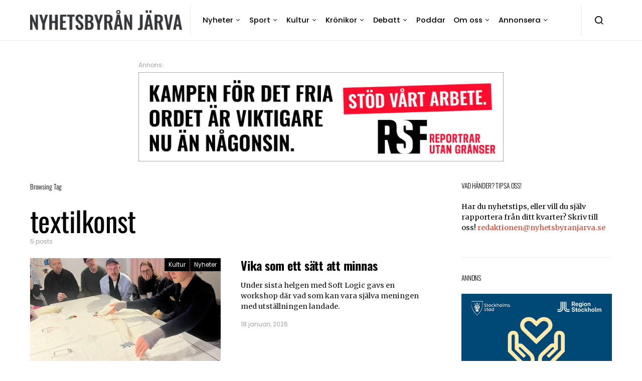

--- FILE ---
content_type: text/html; charset=UTF-8
request_url: https://www.nyhetsbyranjarva.se/tag/textilkonst/
body_size: 17496
content:
<!doctype html>
<html lang="sv-SE">
<head>
	<meta charset="UTF-8">
	<meta name="viewport" content="width=device-width, initial-scale=1">
	<link rel="profile" href="https://gmpg.org/xfn/11">

			<style type="text/css">
			.rltdpstsplgn-featured-posts {
				width: 100%;
			}
			.rltdpstsplgn-featured-post-block .rltdpstsplgn-featured-posts article {
				width: 960px;
			}
							.rltdpstsplgn-featured-posts {
					background-color: #f3f3f3 !important;
				}
				.rltdpstsplgn-featured-posts article {
					background-color: #f3f3f3 !important;
				}
				.rltdpstsplgn-featured-posts article h3 a {
					color: #777b7e !important;
				}
				.rltdpstsplgn-featured-posts article p {
					color: #777b7e !important;
				}
				.rltdpstsplgn-featured-posts .more-link {
					color: #777b7e !important;
				}
					</style>
	<meta name='robots' content='index, follow, max-image-preview:large, max-snippet:-1, max-video-preview:-1' />
	<style>img:is([sizes="auto" i], [sizes^="auto," i]) { contain-intrinsic-size: 3000px 1500px }</style>
	
	<!-- This site is optimized with the Yoast SEO plugin v26.8-RC7 - https://yoast.com/product/yoast-seo-wordpress/ -->
	<title>textilkonst-arkiv - Nyhetsbyrån Järva</title>
	<link rel="canonical" href="https://www.nyhetsbyranjarva.se/tag/textilkonst/" />
	<meta property="og:locale" content="sv_SE" />
	<meta property="og:type" content="article" />
	<meta property="og:title" content="textilkonst-arkiv - Nyhetsbyrån Järva" />
	<meta property="og:url" content="https://www.nyhetsbyranjarva.se/tag/textilkonst/" />
	<meta property="og:site_name" content="Nyhetsbyrån Järva" />
	<meta property="og:image" content="https://usercontent.one/wp/www.nyhetsbyranjarva.se/wp-content/uploads/2018/06/Nyhetsbyra%cc%8a.jpg?media=1768306448" />
	<meta name="twitter:card" content="summary_large_image" />
	<script type="application/ld+json" class="yoast-schema-graph">{"@context":"https://schema.org","@graph":[{"@type":"CollectionPage","@id":"https://www.nyhetsbyranjarva.se/tag/textilkonst/","url":"https://www.nyhetsbyranjarva.se/tag/textilkonst/","name":"textilkonst-arkiv - Nyhetsbyrån Järva","isPartOf":{"@id":"https://www.nyhetsbyranjarva.se/#website"},"primaryImageOfPage":{"@id":"https://www.nyhetsbyranjarva.se/tag/textilkonst/#primaryimage"},"image":{"@id":"https://www.nyhetsbyranjarva.se/tag/textilkonst/#primaryimage"},"thumbnailUrl":"https://media.nyhetsbyranjarva.se/wp-uploads/2026/01/IMG-9733.jpg","breadcrumb":{"@id":"https://www.nyhetsbyranjarva.se/tag/textilkonst/#breadcrumb"},"inLanguage":"sv-SE"},{"@type":"ImageObject","inLanguage":"sv-SE","@id":"https://www.nyhetsbyranjarva.se/tag/textilkonst/#primaryimage","url":"https://media.nyhetsbyranjarva.se/wp-uploads/2026/01/IMG-9733.jpg","contentUrl":"https://media.nyhetsbyranjarva.se/wp-uploads/2026/01/IMG-9733.jpg","width":1500,"height":1125,"caption":"Ylva Westerlund berättar om sin mammas broderade duk."},{"@type":"BreadcrumbList","@id":"https://www.nyhetsbyranjarva.se/tag/textilkonst/#breadcrumb","itemListElement":[{"@type":"ListItem","position":1,"name":"Hem","item":"https://www.nyhetsbyranjarva.se/"},{"@type":"ListItem","position":2,"name":"textilkonst"}]},{"@type":"WebSite","@id":"https://www.nyhetsbyranjarva.se/#website","url":"https://www.nyhetsbyranjarva.se/","name":"Nyhetsbyrån Järva","description":"HJULSTA • TENSTA • RINKEBY • KISTA • HUSBY • AKALLA","publisher":{"@id":"https://www.nyhetsbyranjarva.se/#organization"},"potentialAction":[{"@type":"SearchAction","target":{"@type":"EntryPoint","urlTemplate":"https://www.nyhetsbyranjarva.se/?s={search_term_string}"},"query-input":{"@type":"PropertyValueSpecification","valueRequired":true,"valueName":"search_term_string"}}],"inLanguage":"sv-SE"},{"@type":"Organization","@id":"https://www.nyhetsbyranjarva.se/#organization","name":"Nyhetsbyrån Järva","url":"https://www.nyhetsbyranjarva.se/","logo":{"@type":"ImageObject","inLanguage":"sv-SE","@id":"https://www.nyhetsbyranjarva.se/#/schema/logo/image/","url":"https://media.nyhetsbyranjarva.se/wp-uploads/2022/11/NBJ-scaled.jpeg","contentUrl":"https://media.nyhetsbyranjarva.se/wp-uploads/2022/11/NBJ-scaled.jpeg","width":2560,"height":338,"caption":"Nyhetsbyrån Järva"},"image":{"@id":"https://www.nyhetsbyranjarva.se/#/schema/logo/image/"},"sameAs":["https://www.facebook.com/nyhetsbyranjarva","https://www.instagram.com/nyhetsbyranjarva/"]}]}</script>
	<!-- / Yoast SEO plugin. -->


<link rel='dns-prefetch' href='//static.addtoany.com' />
<link rel='dns-prefetch' href='//plausible.io' />
<link rel="alternate" type="application/rss+xml" title="Nyhetsbyrån Järva &raquo; Webbflöde" href="https://www.nyhetsbyranjarva.se/feed/" />
<link rel="alternate" type="text/calendar" title="Nyhetsbyrån Järva &raquo; iCal-flöde" href="https://www.nyhetsbyranjarva.se/events/?ical=1" />
<link rel="alternate" type="application/rss+xml" title="Nyhetsbyrån Järva &raquo; etikettflöde för textilkonst" href="https://www.nyhetsbyranjarva.se/tag/textilkonst/feed/" />
<script>
window._wpemojiSettings = {"baseUrl":"https:\/\/s.w.org\/images\/core\/emoji\/16.0.1\/72x72\/","ext":".png","svgUrl":"https:\/\/s.w.org\/images\/core\/emoji\/16.0.1\/svg\/","svgExt":".svg","source":{"concatemoji":"https:\/\/www.nyhetsbyranjarva.se\/wp-includes\/js\/wp-emoji-release.min.js?ver=05190d81103f1e6545aa87104760746e"}};
/*! This file is auto-generated */
!function(s,n){var o,i,e;function c(e){try{var t={supportTests:e,timestamp:(new Date).valueOf()};sessionStorage.setItem(o,JSON.stringify(t))}catch(e){}}function p(e,t,n){e.clearRect(0,0,e.canvas.width,e.canvas.height),e.fillText(t,0,0);var t=new Uint32Array(e.getImageData(0,0,e.canvas.width,e.canvas.height).data),a=(e.clearRect(0,0,e.canvas.width,e.canvas.height),e.fillText(n,0,0),new Uint32Array(e.getImageData(0,0,e.canvas.width,e.canvas.height).data));return t.every(function(e,t){return e===a[t]})}function u(e,t){e.clearRect(0,0,e.canvas.width,e.canvas.height),e.fillText(t,0,0);for(var n=e.getImageData(16,16,1,1),a=0;a<n.data.length;a++)if(0!==n.data[a])return!1;return!0}function f(e,t,n,a){switch(t){case"flag":return n(e,"\ud83c\udff3\ufe0f\u200d\u26a7\ufe0f","\ud83c\udff3\ufe0f\u200b\u26a7\ufe0f")?!1:!n(e,"\ud83c\udde8\ud83c\uddf6","\ud83c\udde8\u200b\ud83c\uddf6")&&!n(e,"\ud83c\udff4\udb40\udc67\udb40\udc62\udb40\udc65\udb40\udc6e\udb40\udc67\udb40\udc7f","\ud83c\udff4\u200b\udb40\udc67\u200b\udb40\udc62\u200b\udb40\udc65\u200b\udb40\udc6e\u200b\udb40\udc67\u200b\udb40\udc7f");case"emoji":return!a(e,"\ud83e\udedf")}return!1}function g(e,t,n,a){var r="undefined"!=typeof WorkerGlobalScope&&self instanceof WorkerGlobalScope?new OffscreenCanvas(300,150):s.createElement("canvas"),o=r.getContext("2d",{willReadFrequently:!0}),i=(o.textBaseline="top",o.font="600 32px Arial",{});return e.forEach(function(e){i[e]=t(o,e,n,a)}),i}function t(e){var t=s.createElement("script");t.src=e,t.defer=!0,s.head.appendChild(t)}"undefined"!=typeof Promise&&(o="wpEmojiSettingsSupports",i=["flag","emoji"],n.supports={everything:!0,everythingExceptFlag:!0},e=new Promise(function(e){s.addEventListener("DOMContentLoaded",e,{once:!0})}),new Promise(function(t){var n=function(){try{var e=JSON.parse(sessionStorage.getItem(o));if("object"==typeof e&&"number"==typeof e.timestamp&&(new Date).valueOf()<e.timestamp+604800&&"object"==typeof e.supportTests)return e.supportTests}catch(e){}return null}();if(!n){if("undefined"!=typeof Worker&&"undefined"!=typeof OffscreenCanvas&&"undefined"!=typeof URL&&URL.createObjectURL&&"undefined"!=typeof Blob)try{var e="postMessage("+g.toString()+"("+[JSON.stringify(i),f.toString(),p.toString(),u.toString()].join(",")+"));",a=new Blob([e],{type:"text/javascript"}),r=new Worker(URL.createObjectURL(a),{name:"wpTestEmojiSupports"});return void(r.onmessage=function(e){c(n=e.data),r.terminate(),t(n)})}catch(e){}c(n=g(i,f,p,u))}t(n)}).then(function(e){for(var t in e)n.supports[t]=e[t],n.supports.everything=n.supports.everything&&n.supports[t],"flag"!==t&&(n.supports.everythingExceptFlag=n.supports.everythingExceptFlag&&n.supports[t]);n.supports.everythingExceptFlag=n.supports.everythingExceptFlag&&!n.supports.flag,n.DOMReady=!1,n.readyCallback=function(){n.DOMReady=!0}}).then(function(){return e}).then(function(){var e;n.supports.everything||(n.readyCallback(),(e=n.source||{}).concatemoji?t(e.concatemoji):e.wpemoji&&e.twemoji&&(t(e.twemoji),t(e.wpemoji)))}))}((window,document),window._wpemojiSettings);
</script>
<style id='wp-emoji-styles-inline-css'>

	img.wp-smiley, img.emoji {
		display: inline !important;
		border: none !important;
		box-shadow: none !important;
		height: 1em !important;
		width: 1em !important;
		margin: 0 0.07em !important;
		vertical-align: -0.1em !important;
		background: none !important;
		padding: 0 !important;
	}
</style>
<link rel='stylesheet' id='wp-block-library-css' href='https://www.nyhetsbyranjarva.se/wp-includes/css/dist/block-library/style.min.css?ver=05190d81103f1e6545aa87104760746e' media='all' />
<style id='classic-theme-styles-inline-css'>
/*! This file is auto-generated */
.wp-block-button__link{color:#fff;background-color:#32373c;border-radius:9999px;box-shadow:none;text-decoration:none;padding:calc(.667em + 2px) calc(1.333em + 2px);font-size:1.125em}.wp-block-file__button{background:#32373c;color:#fff;text-decoration:none}
</style>
<style id='global-styles-inline-css'>
:root{--wp--preset--aspect-ratio--square: 1;--wp--preset--aspect-ratio--4-3: 4/3;--wp--preset--aspect-ratio--3-4: 3/4;--wp--preset--aspect-ratio--3-2: 3/2;--wp--preset--aspect-ratio--2-3: 2/3;--wp--preset--aspect-ratio--16-9: 16/9;--wp--preset--aspect-ratio--9-16: 9/16;--wp--preset--color--black: #000000;--wp--preset--color--cyan-bluish-gray: #abb8c3;--wp--preset--color--white: #ffffff;--wp--preset--color--pale-pink: #f78da7;--wp--preset--color--vivid-red: #cf2e2e;--wp--preset--color--luminous-vivid-orange: #ff6900;--wp--preset--color--luminous-vivid-amber: #fcb900;--wp--preset--color--light-green-cyan: #7bdcb5;--wp--preset--color--vivid-green-cyan: #00d084;--wp--preset--color--pale-cyan-blue: #8ed1fc;--wp--preset--color--vivid-cyan-blue: #0693e3;--wp--preset--color--vivid-purple: #9b51e0;--wp--preset--gradient--vivid-cyan-blue-to-vivid-purple: linear-gradient(135deg,rgba(6,147,227,1) 0%,rgb(155,81,224) 100%);--wp--preset--gradient--light-green-cyan-to-vivid-green-cyan: linear-gradient(135deg,rgb(122,220,180) 0%,rgb(0,208,130) 100%);--wp--preset--gradient--luminous-vivid-amber-to-luminous-vivid-orange: linear-gradient(135deg,rgba(252,185,0,1) 0%,rgba(255,105,0,1) 100%);--wp--preset--gradient--luminous-vivid-orange-to-vivid-red: linear-gradient(135deg,rgba(255,105,0,1) 0%,rgb(207,46,46) 100%);--wp--preset--gradient--very-light-gray-to-cyan-bluish-gray: linear-gradient(135deg,rgb(238,238,238) 0%,rgb(169,184,195) 100%);--wp--preset--gradient--cool-to-warm-spectrum: linear-gradient(135deg,rgb(74,234,220) 0%,rgb(151,120,209) 20%,rgb(207,42,186) 40%,rgb(238,44,130) 60%,rgb(251,105,98) 80%,rgb(254,248,76) 100%);--wp--preset--gradient--blush-light-purple: linear-gradient(135deg,rgb(255,206,236) 0%,rgb(152,150,240) 100%);--wp--preset--gradient--blush-bordeaux: linear-gradient(135deg,rgb(254,205,165) 0%,rgb(254,45,45) 50%,rgb(107,0,62) 100%);--wp--preset--gradient--luminous-dusk: linear-gradient(135deg,rgb(255,203,112) 0%,rgb(199,81,192) 50%,rgb(65,88,208) 100%);--wp--preset--gradient--pale-ocean: linear-gradient(135deg,rgb(255,245,203) 0%,rgb(182,227,212) 50%,rgb(51,167,181) 100%);--wp--preset--gradient--electric-grass: linear-gradient(135deg,rgb(202,248,128) 0%,rgb(113,206,126) 100%);--wp--preset--gradient--midnight: linear-gradient(135deg,rgb(2,3,129) 0%,rgb(40,116,252) 100%);--wp--preset--font-size--small: 13px;--wp--preset--font-size--medium: 20px;--wp--preset--font-size--large: 36px;--wp--preset--font-size--x-large: 42px;--wp--preset--spacing--20: 0.44rem;--wp--preset--spacing--30: 0.67rem;--wp--preset--spacing--40: 1rem;--wp--preset--spacing--50: 1.5rem;--wp--preset--spacing--60: 2.25rem;--wp--preset--spacing--70: 3.38rem;--wp--preset--spacing--80: 5.06rem;--wp--preset--shadow--natural: 6px 6px 9px rgba(0, 0, 0, 0.2);--wp--preset--shadow--deep: 12px 12px 50px rgba(0, 0, 0, 0.4);--wp--preset--shadow--sharp: 6px 6px 0px rgba(0, 0, 0, 0.2);--wp--preset--shadow--outlined: 6px 6px 0px -3px rgba(255, 255, 255, 1), 6px 6px rgba(0, 0, 0, 1);--wp--preset--shadow--crisp: 6px 6px 0px rgba(0, 0, 0, 1);}:where(.is-layout-flex){gap: 0.5em;}:where(.is-layout-grid){gap: 0.5em;}body .is-layout-flex{display: flex;}.is-layout-flex{flex-wrap: wrap;align-items: center;}.is-layout-flex > :is(*, div){margin: 0;}body .is-layout-grid{display: grid;}.is-layout-grid > :is(*, div){margin: 0;}:where(.wp-block-columns.is-layout-flex){gap: 2em;}:where(.wp-block-columns.is-layout-grid){gap: 2em;}:where(.wp-block-post-template.is-layout-flex){gap: 1.25em;}:where(.wp-block-post-template.is-layout-grid){gap: 1.25em;}.has-black-color{color: var(--wp--preset--color--black) !important;}.has-cyan-bluish-gray-color{color: var(--wp--preset--color--cyan-bluish-gray) !important;}.has-white-color{color: var(--wp--preset--color--white) !important;}.has-pale-pink-color{color: var(--wp--preset--color--pale-pink) !important;}.has-vivid-red-color{color: var(--wp--preset--color--vivid-red) !important;}.has-luminous-vivid-orange-color{color: var(--wp--preset--color--luminous-vivid-orange) !important;}.has-luminous-vivid-amber-color{color: var(--wp--preset--color--luminous-vivid-amber) !important;}.has-light-green-cyan-color{color: var(--wp--preset--color--light-green-cyan) !important;}.has-vivid-green-cyan-color{color: var(--wp--preset--color--vivid-green-cyan) !important;}.has-pale-cyan-blue-color{color: var(--wp--preset--color--pale-cyan-blue) !important;}.has-vivid-cyan-blue-color{color: var(--wp--preset--color--vivid-cyan-blue) !important;}.has-vivid-purple-color{color: var(--wp--preset--color--vivid-purple) !important;}.has-black-background-color{background-color: var(--wp--preset--color--black) !important;}.has-cyan-bluish-gray-background-color{background-color: var(--wp--preset--color--cyan-bluish-gray) !important;}.has-white-background-color{background-color: var(--wp--preset--color--white) !important;}.has-pale-pink-background-color{background-color: var(--wp--preset--color--pale-pink) !important;}.has-vivid-red-background-color{background-color: var(--wp--preset--color--vivid-red) !important;}.has-luminous-vivid-orange-background-color{background-color: var(--wp--preset--color--luminous-vivid-orange) !important;}.has-luminous-vivid-amber-background-color{background-color: var(--wp--preset--color--luminous-vivid-amber) !important;}.has-light-green-cyan-background-color{background-color: var(--wp--preset--color--light-green-cyan) !important;}.has-vivid-green-cyan-background-color{background-color: var(--wp--preset--color--vivid-green-cyan) !important;}.has-pale-cyan-blue-background-color{background-color: var(--wp--preset--color--pale-cyan-blue) !important;}.has-vivid-cyan-blue-background-color{background-color: var(--wp--preset--color--vivid-cyan-blue) !important;}.has-vivid-purple-background-color{background-color: var(--wp--preset--color--vivid-purple) !important;}.has-black-border-color{border-color: var(--wp--preset--color--black) !important;}.has-cyan-bluish-gray-border-color{border-color: var(--wp--preset--color--cyan-bluish-gray) !important;}.has-white-border-color{border-color: var(--wp--preset--color--white) !important;}.has-pale-pink-border-color{border-color: var(--wp--preset--color--pale-pink) !important;}.has-vivid-red-border-color{border-color: var(--wp--preset--color--vivid-red) !important;}.has-luminous-vivid-orange-border-color{border-color: var(--wp--preset--color--luminous-vivid-orange) !important;}.has-luminous-vivid-amber-border-color{border-color: var(--wp--preset--color--luminous-vivid-amber) !important;}.has-light-green-cyan-border-color{border-color: var(--wp--preset--color--light-green-cyan) !important;}.has-vivid-green-cyan-border-color{border-color: var(--wp--preset--color--vivid-green-cyan) !important;}.has-pale-cyan-blue-border-color{border-color: var(--wp--preset--color--pale-cyan-blue) !important;}.has-vivid-cyan-blue-border-color{border-color: var(--wp--preset--color--vivid-cyan-blue) !important;}.has-vivid-purple-border-color{border-color: var(--wp--preset--color--vivid-purple) !important;}.has-vivid-cyan-blue-to-vivid-purple-gradient-background{background: var(--wp--preset--gradient--vivid-cyan-blue-to-vivid-purple) !important;}.has-light-green-cyan-to-vivid-green-cyan-gradient-background{background: var(--wp--preset--gradient--light-green-cyan-to-vivid-green-cyan) !important;}.has-luminous-vivid-amber-to-luminous-vivid-orange-gradient-background{background: var(--wp--preset--gradient--luminous-vivid-amber-to-luminous-vivid-orange) !important;}.has-luminous-vivid-orange-to-vivid-red-gradient-background{background: var(--wp--preset--gradient--luminous-vivid-orange-to-vivid-red) !important;}.has-very-light-gray-to-cyan-bluish-gray-gradient-background{background: var(--wp--preset--gradient--very-light-gray-to-cyan-bluish-gray) !important;}.has-cool-to-warm-spectrum-gradient-background{background: var(--wp--preset--gradient--cool-to-warm-spectrum) !important;}.has-blush-light-purple-gradient-background{background: var(--wp--preset--gradient--blush-light-purple) !important;}.has-blush-bordeaux-gradient-background{background: var(--wp--preset--gradient--blush-bordeaux) !important;}.has-luminous-dusk-gradient-background{background: var(--wp--preset--gradient--luminous-dusk) !important;}.has-pale-ocean-gradient-background{background: var(--wp--preset--gradient--pale-ocean) !important;}.has-electric-grass-gradient-background{background: var(--wp--preset--gradient--electric-grass) !important;}.has-midnight-gradient-background{background: var(--wp--preset--gradient--midnight) !important;}.has-small-font-size{font-size: var(--wp--preset--font-size--small) !important;}.has-medium-font-size{font-size: var(--wp--preset--font-size--medium) !important;}.has-large-font-size{font-size: var(--wp--preset--font-size--large) !important;}.has-x-large-font-size{font-size: var(--wp--preset--font-size--x-large) !important;}
:where(.wp-block-post-template.is-layout-flex){gap: 1.25em;}:where(.wp-block-post-template.is-layout-grid){gap: 1.25em;}
:where(.wp-block-columns.is-layout-flex){gap: 2em;}:where(.wp-block-columns.is-layout-grid){gap: 2em;}
:root :where(.wp-block-pullquote){font-size: 1.5em;line-height: 1.6;}
</style>
<link rel='stylesheet' id='dashicons-css' href='https://www.nyhetsbyranjarva.se/wp-includes/css/dashicons.min.css?ver=05190d81103f1e6545aa87104760746e' media='all' />
<link rel='stylesheet' id='post-views-counter-frontend-css' href='https://usercontent.one/wp/www.nyhetsbyranjarva.se/wp-content/plugins/post-views-counter/css/frontend.min.css?ver=1.4.6&media=1768306448' media='all' />
<link rel='stylesheet' id='rltdpstsplgn_stylesheet-css' href='https://usercontent.one/wp/www.nyhetsbyranjarva.se/wp-content/plugins/relevant/css/style.css?media=1768306448?ver=05190d81103f1e6545aa87104760746e' media='all' />
<link rel='stylesheet' id='csco-styles-css' href='https://usercontent.one/wp/www.nyhetsbyranjarva.se/wp-content/themes/spotlight/style.css?ver=1.0.0&media=1768306448' media='all' />
<link rel='stylesheet' id='addtoany-css' href='https://usercontent.one/wp/www.nyhetsbyranjarva.se/wp-content/plugins/add-to-any/addtoany.min.css?ver=1.16&media=1768306448' media='all' />
<link rel='stylesheet' id='csco_child_css-css' href='https://usercontent.one/wp/www.nyhetsbyranjarva.se/wp-content/themes/spotlight-child/style.css?ver=1.0.0&media=1768306448' media='all' />
<script id="addtoany-core-js-before">
window.a2a_config=window.a2a_config||{};a2a_config.callbacks=[];a2a_config.overlays=[];a2a_config.templates={};a2a_localize = {
	Share: "Dela",
	Save: "Spara",
	Subscribe: "Prenumerera",
	Email: "E-post",
	Bookmark: "Bokmärk",
	ShowAll: "Visa alla",
	ShowLess: "Visa färre",
	FindServices: "Hitta tjänst(er)",
	FindAnyServiceToAddTo: "Hitta direkt en tjänst att lägga till",
	PoweredBy: "Drivs av",
	ShareViaEmail: "Dela via e-post",
	SubscribeViaEmail: "Prenumerera via e-post",
	BookmarkInYourBrowser: "Lägg till som bokmärke i din webbläsare",
	BookmarkInstructions: "Tryck Ctrl+D eller \u2318+D för att lägga till denna sida som bokmärke",
	AddToYourFavorites: "Lägg till i dina favoriter",
	SendFromWebOrProgram: "Skicka från valfri e-postadress eller e-postprogram",
	EmailProgram: "E-postprogram",
	More: "Mer&#8230;",
	ThanksForSharing: "Tack för att du delar!",
	ThanksForFollowing: "Tack för att du följer!"
};
</script>
<script defer src="https://static.addtoany.com/menu/page.js" id="addtoany-core-js"></script>
<script src="https://www.nyhetsbyranjarva.se/wp-includes/js/jquery/jquery.min.js?ver=3.7.1" id="jquery-core-js"></script>
<script src="https://www.nyhetsbyranjarva.se/wp-includes/js/jquery/jquery-migrate.min.js?ver=3.4.1" id="jquery-migrate-js"></script>
<script defer src="https://usercontent.one/wp/www.nyhetsbyranjarva.se/wp-content/plugins/add-to-any/addtoany.min.js?ver=1.1&media=1768306448" id="addtoany-jquery-js"></script>
<script defer data-domain='nyhetsbyranjarva.se' data-api='https://plausible.io/api/event' src="https://plausible.io/js/plausible.outbound-links.js?ver=2.0.5" id="plausible"></script>
<script id="plausible-analytics-js-after">
window.plausible = window.plausible || function() { (window.plausible.q = window.plausible.q || []).push(arguments) }
</script>
<link rel="https://api.w.org/" href="https://www.nyhetsbyranjarva.se/wp-json/" /><link rel="alternate" title="JSON" type="application/json" href="https://www.nyhetsbyranjarva.se/wp-json/wp/v2/tags/6274" /><link rel="EditURI" type="application/rsd+xml" title="RSD" href="https://www.nyhetsbyranjarva.se/xmlrpc.php?rsd" />

<!-- This site is using AdRotate v5.17.2 to display their advertisements - https://ajdg.solutions/ -->
<!-- AdRotate CSS -->
<style type="text/css" media="screen">
	.g { margin:0px; padding:0px; overflow:hidden; line-height:1; zoom:1; }
	.g img { height:auto; }
	.g-col { position:relative; float:left; }
	.g-col:first-child { margin-left: 0; }
	.g-col:last-child { margin-right: 0; }
	.g-1 { width:100%; max-width:600px; height:100%; max-height:340px; margin: 0 auto; }
	.g-2 { margin:0px width:100%; max-width:728px; height:100%; max-height:210px; }
	.g-3 { margin:0px width:100%; max-width:728px; height:100%; max-height:210px; }
	.g-4 { margin:0px width:100%; max-width:728px; height:100%; max-height:210px; }
	.g-5 { margin:0px;  width:100%; max-width:728px; height:100%; max-height:90px; }
	.g-6 { margin:0px;  width:100%; max-width:728px; height:100%; max-height:210px; }
	.g-7 { margin:0px;  width:100%; max-width:728px; height:100%; max-height:90px; }
	.g-8 { margin:0px;  width:100%; max-width:728px; height:100%; max-height:210px; }
	.g-9 { margin:0px;  width:100%; max-width:728px; height:100%; max-height:210px; }
	.g-10 { margin:0px;  width:100%; max-width:728px; height:100%; max-height:210px; }
	.g-11 { margin:0px;  width:100%; max-width:728px; height:100%; max-height:210px; }
	.g-12 { margin:0px;  width:100%; max-width:300px; height:100%; max-height:250px; }
	.g-13 { margin:0px;  width:100%; max-width:728px; height:100%; max-height:210px; }
	.g-14 { margin:0px;  width:100%; max-width:728px; height:100%; max-height:210px; }
	.g-15 { margin:0px;  width:100%; max-width:300px; height:100%; max-height:250px; }
	.g-16 { margin:0px;  width:100%; max-width:728px; height:100%; max-height:210px; }
	.g-17 { margin:0px;  width:100%; max-width:728px; height:100%; max-height:210px; }
	.g-18 { margin:0px;  width:100%; max-width:728px; height:100%; max-height:210px; }
	.g-19 { margin:0px;  width:100%; max-width:728px; height:100%; max-height:210px; }
	.g-20 { margin:0px;  width:100%; max-width:728px; height:100%; max-height:210px; }
	.g-21 { margin:0px;  width:100%; max-width:300px; height:100%; max-height:250px; }
	.g-22 { margin:0px;  width:100%; max-width:1160px; height:100%; max-height:210px; }
	.g-23 { margin:20px;  float:left; clear:left; }
	.g-24 { margin:20px;  float:left; clear:left; }
	.g-25 {  margin: 0 auto; }
	.g-26 { margin:0px;  float:left; clear:left; }
	.g-27 { margin:0px;  width:100%; max-width:300px; height:100%; max-height:250px; }
	.g-28 { width:100%; max-width:800px; height:100%; max-height:300px; margin: 0 auto; }
	.g-29 { width:100%; max-width:600px; height:100%; max-height:340px; margin: 0 auto; }
	@media only screen and (max-width: 480px) {
		.g-col, .g-dyn, .g-single { width:100%; margin-left:0; margin-right:0; }
	}
</style>
<!-- /AdRotate CSS -->

<!-- Google Tag Manager -->
<script>(function(w,d,s,l,i){w[l]=w[l]||[];w[l].push({'gtm.start':
new Date().getTime(),event:'gtm.js'});var f=d.getElementsByTagName(s)[0],
j=d.createElement(s),dl=l!='dataLayer'?'&l='+l:'';j.async=true;j.src=
'https://www.googletagmanager.com/gtm.js?id='+i+dl;f.parentNode.insertBefore(j,f);
})(window,document,'script','dataLayer','GTM-5XXVL76');</script>
<!-- End Google Tag Manager -->
<meta name="tec-api-version" content="v1"><meta name="tec-api-origin" content="https://www.nyhetsbyranjarva.se"><link rel="alternate" href="https://www.nyhetsbyranjarva.se/wp-json/tribe/events/v1/events/?tags=textilkonst" /><link rel="icon" href="https://usercontent.one/wp/www.nyhetsbyranjarva.se/wp-content/uploads/2018/05/cropped-Nyhetsbyra%CC%8Anja%CC%88rva-32x32.jpg?media=1768306448" sizes="32x32" />
<link rel="icon" href="https://usercontent.one/wp/www.nyhetsbyranjarva.se/wp-content/uploads/2018/05/cropped-Nyhetsbyra%CC%8Anja%CC%88rva-192x192.jpg?media=1768306448" sizes="192x192" />
<link rel="apple-touch-icon" href="https://usercontent.one/wp/www.nyhetsbyranjarva.se/wp-content/uploads/2018/05/cropped-Nyhetsbyra%CC%8Anja%CC%88rva-180x180.jpg?media=1768306448" />
<meta name="msapplication-TileImage" content="https://usercontent.one/wp/www.nyhetsbyranjarva.se/wp-content/uploads/2018/05/cropped-Nyhetsbyra%CC%8Anja%CC%88rva-270x270.jpg?media=1768306448" />
		<style id="wp-custom-css">
			
	
.navbar-nav > li > a:hover {
color: #d73c28;
}

.navbar-nav .sub-menu > li > a:hover {
color: #d73c28;
}

.navbar-container {
	padding-top: 10px;
	padding-bottom: 10px;
}

a:hover, .entry-content a, .must-log-in a, blockquote:before, .cs-bg-dark .footer-title, .cs-bg-dark .pk-social-links-scheme-bold:not(.pk-social-links-scheme-light-rounded) .pk-social-links-link .pk-social-links-icon
{
	color: #d73c28 !important;
}

home .cs-featured-posts .cs-featured-column {
	padding-right: 10px;
	padding-left: 10px;
}

.home .cs-featured-posts article {
	padding-left: 10px;
	padding-right: 10px;
}

/*
 * Gray background on opinion articles
 */

.home .category-insandare,
.home .category-kronika,
.home .category-debatt,
.home .category-1000-tecken,
.home .category-oppet-brev, 
.home .category-kommentar {
	background: #e9ecef;
}

.home .category-insandare .meta-date,
.home .category-kronika .meta-date,
.home .category-debatt .meta-date,
.home .category-1000-tecken .meta-date,
.home .category-oppet-brev .meta-date {
	color: #696969;
}

.post-archive article.category-insandare,
.post-archive article.category-kronika,
.post-archive article.category-debatt,
.post-archive article.category-1000-tecken,
.post-archive article.category-oppet-brev {
	padding-top: 1.0rem;
	padding-bottom: .5rem;
	padding-left: .5rem;
	padding-right: .5rem;
}

/* 
 * Contrast fixes
 */

a {
	color: #d73c28;
}

.navigation.pagination .nav-links {
	color: #6E7481;
}

.site-info {
	color: #757575;
}

.home  article .meta-date,
.home article .meta-date {
	color: #747474;
}

/*
 * Buttons (for donations)
 */
.wp-block-button a {
	font-family: Poppins;
	color: #ffffff !important;
}

/*
 * Button Show Article
 */
.button.entry-more {
	background-color: #ffffff;
	font-weight: 400;
	font-size: 0.9rem;
	font-family: Merriweather;
}

.button.entry-more:hover {
	background-color: #ffffff;
	text-decoration: underline;
}

/*
 * Margin around ads in articles
 */

.g-1, .g-24 {
	margin: 20px 0;
}

/*
 * Image captions
 */

.wp-caption-text {
	color: #000000
}

.wp-block-image figcaption {
	color: #000000
}

.g-29 {
	margin: 20px 0;
}
		</style>
		<style id="kirki-inline-styles">a:hover, .entry-content a, .must-log-in a, blockquote:before, .cs-bg-dark .footer-title, .cs-bg-dark .pk-social-links-scheme-bold:not(.pk-social-links-scheme-light-rounded) .pk-social-links-link .pk-social-links-icon{color:#000000;}.wp-block-button .wp-block-button__link:not(.has-background), button, .button, input[type="button"], input[type="reset"], input[type="submit"], .cs-bg-dark .pk-social-links-scheme-light-rounded .pk-social-links-link:hover .pk-social-links-icon, article .cs-overlay .post-categories a:hover, .post-format-icon > a:hover, .cs-list-articles > li > a:hover:before, .pk-bg-primary, .pk-button-primary, .pk-badge-primary, h2.pk-heading-numbered:before, .pk-post-item .pk-post-thumbnail a:hover .pk-post-number, .post-comments-show button{background-color:#000000;}.pk-bg-overlay, .pk-zoom-icon-popup:after{background-color:rgba(0, 0, 0, 0.25);}.navbar-primary, .header-default .offcanvas-header{background-color:#FFFFFF;}.navbar-nav .sub-menu, .navbar-nav .cs-mega-menu-has-categories .cs-mm-categories, .navbar-primary .navbar-dropdown-container{background-color:#ffffff;}.navbar-nav > li.menu-item-has-children > .sub-menu:after, .navbar-primary .navbar-dropdown-container:after{border-bottom-color:#ffffff;}.site-footer{background-color:#ffffff;}body{font-family:Merriweather;font-size:0.9rem;font-weight:400;}.cs-font-primary, button, .button, input[type="button"], input[type="reset"], input[type="submit"], .no-comments, .text-action, .cs-link-more, .share-total, .nav-links, .comment-reply-link, .post-tags a, .post-sidebar-tags a, .tagcloud a, .read-more, .navigation.pagination .nav-links > span, .navigation.pagination .nav-links > a, .pk-font-primary, .navbar-dropdown-btn-follow{font-family:Poppins;}label, .cs-font-secondary, .post-meta, .archive-count, .page-subtitle, .site-description, figcaption, .wp-block-image figcaption, .wp-block-audio figcaption, .wp-block-embed figcaption, .wp-block-pullquote cite, .wp-block-pullquote footer, .wp-block-pullquote .wp-block-pullquote__citation, .wp-block-quote cite, .post-format-icon, .comment-metadata, .says, .logged-in-as, .must-log-in, .wp-caption-text, .widget_rss ul li .rss-date, blockquote cite, div[class*="meta-"], span[class*="meta-"], small, .post-sidebar-shares .total-shares, .cs-breadcrumbs, .cs-homepage-category-count, .pk-font-secondary{font-family:Poppins;font-size:0.75rem;}.entry-content{font-family:inherit;font-size:inherit;font-weight:inherit;letter-spacing:inherit;}h1, h2, h3, h4, h5, h6, .h1, .h2, .h3, .h4, .h5, .h6, .site-title, .comment-author .fn, blockquote, .wp-block-quote, .wp-block-cover .wp-block-cover-image-text, .wp-block-cover .wp-block-cover-text, .wp-block-cover h2, .wp-block-cover-image .wp-block-cover-image-text, .wp-block-cover-image .wp-block-cover-text, .wp-block-cover-image h2, .wp-block-pullquote p, p.has-drop-cap:not(:focus):first-letter, .pk-font-heading, .post-sidebar-date .reader-text{font-family:Oswald;letter-spacing:-0.01em;}.title-block, .pk-font-block{font-family:Oswald;font-size:0.85rem;font-weight:300;letter-spacing:0.09;color:#000000;}.navbar-nav > li > a, .cs-mega-menu-child > a, .widget_archive li, .widget_categories li, .widget_meta li a, .widget_nav_menu .menu > li > a, .widget_pages .page_item a{font-family:Poppins;font-size:0.925rem;font-weight:500;text-transform:none;}.navbar-nav .sub-menu > li > a, .widget_categories .children li a, .widget_nav_menu .sub-menu > li > a{font-family:Poppins;font-size:0.925rem;font-weight:500;}/* cyrillic-ext */
@font-face {
  font-family: 'Merriweather';
  font-style: italic;
  font-weight: 400;
  font-stretch: 100%;
  font-display: swap;
  src: url(https://usercontent.one/wp/www.nyhetsbyranjarva.se/wp-content/fonts/merriweather/u-4c0qyriQwlOrhSvowK_l5-eTxCVx0ZbwLvKH2Gk9hLmp0v5yA-xXPqCzLvF-adrGGj.woff2?media=1768306448) format('woff2');
  unicode-range: U+0460-052F, U+1C80-1C8A, U+20B4, U+2DE0-2DFF, U+A640-A69F, U+FE2E-FE2F;
}
/* cyrillic */
@font-face {
  font-family: 'Merriweather';
  font-style: italic;
  font-weight: 400;
  font-stretch: 100%;
  font-display: swap;
  src: url(https://usercontent.one/wp/www.nyhetsbyranjarva.se/wp-content/fonts/merriweather/u-4c0qyriQwlOrhSvowK_l5-eTxCVx0ZbwLvKH2Gk9hLmp0v5yA-xXPqCzLvF--drGGj.woff2?media=1768306448) format('woff2');
  unicode-range: U+0301, U+0400-045F, U+0490-0491, U+04B0-04B1, U+2116;
}
/* vietnamese */
@font-face {
  font-family: 'Merriweather';
  font-style: italic;
  font-weight: 400;
  font-stretch: 100%;
  font-display: swap;
  src: url(https://usercontent.one/wp/www.nyhetsbyranjarva.se/wp-content/fonts/merriweather/u-4c0qyriQwlOrhSvowK_l5-eTxCVx0ZbwLvKH2Gk9hLmp0v5yA-xXPqCzLvF-SdrGGj.woff2?media=1768306448) format('woff2');
  unicode-range: U+0102-0103, U+0110-0111, U+0128-0129, U+0168-0169, U+01A0-01A1, U+01AF-01B0, U+0300-0301, U+0303-0304, U+0308-0309, U+0323, U+0329, U+1EA0-1EF9, U+20AB;
}
/* latin-ext */
@font-face {
  font-family: 'Merriweather';
  font-style: italic;
  font-weight: 400;
  font-stretch: 100%;
  font-display: swap;
  src: url(https://usercontent.one/wp/www.nyhetsbyranjarva.se/wp-content/fonts/merriweather/u-4c0qyriQwlOrhSvowK_l5-eTxCVx0ZbwLvKH2Gk9hLmp0v5yA-xXPqCzLvF-WdrGGj.woff2?media=1768306448) format('woff2');
  unicode-range: U+0100-02BA, U+02BD-02C5, U+02C7-02CC, U+02CE-02D7, U+02DD-02FF, U+0304, U+0308, U+0329, U+1D00-1DBF, U+1E00-1E9F, U+1EF2-1EFF, U+2020, U+20A0-20AB, U+20AD-20C0, U+2113, U+2C60-2C7F, U+A720-A7FF;
}
/* latin */
@font-face {
  font-family: 'Merriweather';
  font-style: italic;
  font-weight: 400;
  font-stretch: 100%;
  font-display: swap;
  src: url(https://usercontent.one/wp/www.nyhetsbyranjarva.se/wp-content/fonts/merriweather/u-4c0qyriQwlOrhSvowK_l5-eTxCVx0ZbwLvKH2Gk9hLmp0v5yA-xXPqCzLvF-udrA.woff2?media=1768306448) format('woff2');
  unicode-range: U+0000-00FF, U+0131, U+0152-0153, U+02BB-02BC, U+02C6, U+02DA, U+02DC, U+0304, U+0308, U+0329, U+2000-206F, U+20AC, U+2122, U+2191, U+2193, U+2212, U+2215, U+FEFF, U+FFFD;
}
/* cyrillic-ext */
@font-face {
  font-family: 'Merriweather';
  font-style: italic;
  font-weight: 700;
  font-stretch: 100%;
  font-display: swap;
  src: url(https://usercontent.one/wp/www.nyhetsbyranjarva.se/wp-content/fonts/merriweather/u-4c0qyriQwlOrhSvowK_l5-eTxCVx0ZbwLvKH2Gk9hLmp0v5yA-xXPqCzLvF-adrGGj.woff2?media=1768306448) format('woff2');
  unicode-range: U+0460-052F, U+1C80-1C8A, U+20B4, U+2DE0-2DFF, U+A640-A69F, U+FE2E-FE2F;
}
/* cyrillic */
@font-face {
  font-family: 'Merriweather';
  font-style: italic;
  font-weight: 700;
  font-stretch: 100%;
  font-display: swap;
  src: url(https://usercontent.one/wp/www.nyhetsbyranjarva.se/wp-content/fonts/merriweather/u-4c0qyriQwlOrhSvowK_l5-eTxCVx0ZbwLvKH2Gk9hLmp0v5yA-xXPqCzLvF--drGGj.woff2?media=1768306448) format('woff2');
  unicode-range: U+0301, U+0400-045F, U+0490-0491, U+04B0-04B1, U+2116;
}
/* vietnamese */
@font-face {
  font-family: 'Merriweather';
  font-style: italic;
  font-weight: 700;
  font-stretch: 100%;
  font-display: swap;
  src: url(https://usercontent.one/wp/www.nyhetsbyranjarva.se/wp-content/fonts/merriweather/u-4c0qyriQwlOrhSvowK_l5-eTxCVx0ZbwLvKH2Gk9hLmp0v5yA-xXPqCzLvF-SdrGGj.woff2?media=1768306448) format('woff2');
  unicode-range: U+0102-0103, U+0110-0111, U+0128-0129, U+0168-0169, U+01A0-01A1, U+01AF-01B0, U+0300-0301, U+0303-0304, U+0308-0309, U+0323, U+0329, U+1EA0-1EF9, U+20AB;
}
/* latin-ext */
@font-face {
  font-family: 'Merriweather';
  font-style: italic;
  font-weight: 700;
  font-stretch: 100%;
  font-display: swap;
  src: url(https://usercontent.one/wp/www.nyhetsbyranjarva.se/wp-content/fonts/merriweather/u-4c0qyriQwlOrhSvowK_l5-eTxCVx0ZbwLvKH2Gk9hLmp0v5yA-xXPqCzLvF-WdrGGj.woff2?media=1768306448) format('woff2');
  unicode-range: U+0100-02BA, U+02BD-02C5, U+02C7-02CC, U+02CE-02D7, U+02DD-02FF, U+0304, U+0308, U+0329, U+1D00-1DBF, U+1E00-1E9F, U+1EF2-1EFF, U+2020, U+20A0-20AB, U+20AD-20C0, U+2113, U+2C60-2C7F, U+A720-A7FF;
}
/* latin */
@font-face {
  font-family: 'Merriweather';
  font-style: italic;
  font-weight: 700;
  font-stretch: 100%;
  font-display: swap;
  src: url(https://usercontent.one/wp/www.nyhetsbyranjarva.se/wp-content/fonts/merriweather/u-4c0qyriQwlOrhSvowK_l5-eTxCVx0ZbwLvKH2Gk9hLmp0v5yA-xXPqCzLvF-udrA.woff2?media=1768306448) format('woff2');
  unicode-range: U+0000-00FF, U+0131, U+0152-0153, U+02BB-02BC, U+02C6, U+02DA, U+02DC, U+0304, U+0308, U+0329, U+2000-206F, U+20AC, U+2122, U+2191, U+2193, U+2212, U+2215, U+FEFF, U+FFFD;
}
/* cyrillic-ext */
@font-face {
  font-family: 'Merriweather';
  font-style: normal;
  font-weight: 400;
  font-stretch: 100%;
  font-display: swap;
  src: url(https://usercontent.one/wp/www.nyhetsbyranjarva.se/wp-content/fonts/merriweather/u-4e0qyriQwlOrhSvowK_l5UcA6zuSYEqOzpPe3HOZJ5eX1WtLaQwmYiSeqnJ-mFqA.woff2?media=1768306448) format('woff2');
  unicode-range: U+0460-052F, U+1C80-1C8A, U+20B4, U+2DE0-2DFF, U+A640-A69F, U+FE2E-FE2F;
}
/* cyrillic */
@font-face {
  font-family: 'Merriweather';
  font-style: normal;
  font-weight: 400;
  font-stretch: 100%;
  font-display: swap;
  src: url(https://usercontent.one/wp/www.nyhetsbyranjarva.se/wp-content/fonts/merriweather/u-4e0qyriQwlOrhSvowK_l5UcA6zuSYEqOzpPe3HOZJ5eX1WtLaQwmYiSequJ-mFqA.woff2?media=1768306448) format('woff2');
  unicode-range: U+0301, U+0400-045F, U+0490-0491, U+04B0-04B1, U+2116;
}
/* vietnamese */
@font-face {
  font-family: 'Merriweather';
  font-style: normal;
  font-weight: 400;
  font-stretch: 100%;
  font-display: swap;
  src: url(https://usercontent.one/wp/www.nyhetsbyranjarva.se/wp-content/fonts/merriweather/u-4e0qyriQwlOrhSvowK_l5UcA6zuSYEqOzpPe3HOZJ5eX1WtLaQwmYiSeqlJ-mFqA.woff2?media=1768306448) format('woff2');
  unicode-range: U+0102-0103, U+0110-0111, U+0128-0129, U+0168-0169, U+01A0-01A1, U+01AF-01B0, U+0300-0301, U+0303-0304, U+0308-0309, U+0323, U+0329, U+1EA0-1EF9, U+20AB;
}
/* latin-ext */
@font-face {
  font-family: 'Merriweather';
  font-style: normal;
  font-weight: 400;
  font-stretch: 100%;
  font-display: swap;
  src: url(https://usercontent.one/wp/www.nyhetsbyranjarva.se/wp-content/fonts/merriweather/u-4e0qyriQwlOrhSvowK_l5UcA6zuSYEqOzpPe3HOZJ5eX1WtLaQwmYiSeqkJ-mFqA.woff2?media=1768306448) format('woff2');
  unicode-range: U+0100-02BA, U+02BD-02C5, U+02C7-02CC, U+02CE-02D7, U+02DD-02FF, U+0304, U+0308, U+0329, U+1D00-1DBF, U+1E00-1E9F, U+1EF2-1EFF, U+2020, U+20A0-20AB, U+20AD-20C0, U+2113, U+2C60-2C7F, U+A720-A7FF;
}
/* latin */
@font-face {
  font-family: 'Merriweather';
  font-style: normal;
  font-weight: 400;
  font-stretch: 100%;
  font-display: swap;
  src: url(https://usercontent.one/wp/www.nyhetsbyranjarva.se/wp-content/fonts/merriweather/u-4e0qyriQwlOrhSvowK_l5UcA6zuSYEqOzpPe3HOZJ5eX1WtLaQwmYiSeqqJ-k.woff2?media=1768306448) format('woff2');
  unicode-range: U+0000-00FF, U+0131, U+0152-0153, U+02BB-02BC, U+02C6, U+02DA, U+02DC, U+0304, U+0308, U+0329, U+2000-206F, U+20AC, U+2122, U+2191, U+2193, U+2212, U+2215, U+FEFF, U+FFFD;
}
/* cyrillic-ext */
@font-face {
  font-family: 'Merriweather';
  font-style: normal;
  font-weight: 700;
  font-stretch: 100%;
  font-display: swap;
  src: url(https://usercontent.one/wp/www.nyhetsbyranjarva.se/wp-content/fonts/merriweather/u-4e0qyriQwlOrhSvowK_l5UcA6zuSYEqOzpPe3HOZJ5eX1WtLaQwmYiSeqnJ-mFqA.woff2?media=1768306448) format('woff2');
  unicode-range: U+0460-052F, U+1C80-1C8A, U+20B4, U+2DE0-2DFF, U+A640-A69F, U+FE2E-FE2F;
}
/* cyrillic */
@font-face {
  font-family: 'Merriweather';
  font-style: normal;
  font-weight: 700;
  font-stretch: 100%;
  font-display: swap;
  src: url(https://usercontent.one/wp/www.nyhetsbyranjarva.se/wp-content/fonts/merriweather/u-4e0qyriQwlOrhSvowK_l5UcA6zuSYEqOzpPe3HOZJ5eX1WtLaQwmYiSequJ-mFqA.woff2?media=1768306448) format('woff2');
  unicode-range: U+0301, U+0400-045F, U+0490-0491, U+04B0-04B1, U+2116;
}
/* vietnamese */
@font-face {
  font-family: 'Merriweather';
  font-style: normal;
  font-weight: 700;
  font-stretch: 100%;
  font-display: swap;
  src: url(https://usercontent.one/wp/www.nyhetsbyranjarva.se/wp-content/fonts/merriweather/u-4e0qyriQwlOrhSvowK_l5UcA6zuSYEqOzpPe3HOZJ5eX1WtLaQwmYiSeqlJ-mFqA.woff2?media=1768306448) format('woff2');
  unicode-range: U+0102-0103, U+0110-0111, U+0128-0129, U+0168-0169, U+01A0-01A1, U+01AF-01B0, U+0300-0301, U+0303-0304, U+0308-0309, U+0323, U+0329, U+1EA0-1EF9, U+20AB;
}
/* latin-ext */
@font-face {
  font-family: 'Merriweather';
  font-style: normal;
  font-weight: 700;
  font-stretch: 100%;
  font-display: swap;
  src: url(https://usercontent.one/wp/www.nyhetsbyranjarva.se/wp-content/fonts/merriweather/u-4e0qyriQwlOrhSvowK_l5UcA6zuSYEqOzpPe3HOZJ5eX1WtLaQwmYiSeqkJ-mFqA.woff2?media=1768306448) format('woff2');
  unicode-range: U+0100-02BA, U+02BD-02C5, U+02C7-02CC, U+02CE-02D7, U+02DD-02FF, U+0304, U+0308, U+0329, U+1D00-1DBF, U+1E00-1E9F, U+1EF2-1EFF, U+2020, U+20A0-20AB, U+20AD-20C0, U+2113, U+2C60-2C7F, U+A720-A7FF;
}
/* latin */
@font-face {
  font-family: 'Merriweather';
  font-style: normal;
  font-weight: 700;
  font-stretch: 100%;
  font-display: swap;
  src: url(https://usercontent.one/wp/www.nyhetsbyranjarva.se/wp-content/fonts/merriweather/u-4e0qyriQwlOrhSvowK_l5UcA6zuSYEqOzpPe3HOZJ5eX1WtLaQwmYiSeqqJ-k.woff2?media=1768306448) format('woff2');
  unicode-range: U+0000-00FF, U+0131, U+0152-0153, U+02BB-02BC, U+02C6, U+02DA, U+02DC, U+0304, U+0308, U+0329, U+2000-206F, U+20AC, U+2122, U+2191, U+2193, U+2212, U+2215, U+FEFF, U+FFFD;
}/* devanagari */
@font-face {
  font-family: 'Poppins';
  font-style: normal;
  font-weight: 400;
  font-display: swap;
  src: url(https://usercontent.one/wp/www.nyhetsbyranjarva.se/wp-content/fonts/poppins/pxiEyp8kv8JHgFVrJJbecmNE.woff2?media=1768306448) format('woff2');
  unicode-range: U+0900-097F, U+1CD0-1CF9, U+200C-200D, U+20A8, U+20B9, U+20F0, U+25CC, U+A830-A839, U+A8E0-A8FF, U+11B00-11B09;
}
/* latin-ext */
@font-face {
  font-family: 'Poppins';
  font-style: normal;
  font-weight: 400;
  font-display: swap;
  src: url(https://usercontent.one/wp/www.nyhetsbyranjarva.se/wp-content/fonts/poppins/pxiEyp8kv8JHgFVrJJnecmNE.woff2?media=1768306448) format('woff2');
  unicode-range: U+0100-02BA, U+02BD-02C5, U+02C7-02CC, U+02CE-02D7, U+02DD-02FF, U+0304, U+0308, U+0329, U+1D00-1DBF, U+1E00-1E9F, U+1EF2-1EFF, U+2020, U+20A0-20AB, U+20AD-20C0, U+2113, U+2C60-2C7F, U+A720-A7FF;
}
/* latin */
@font-face {
  font-family: 'Poppins';
  font-style: normal;
  font-weight: 400;
  font-display: swap;
  src: url(https://usercontent.one/wp/www.nyhetsbyranjarva.se/wp-content/fonts/poppins/pxiEyp8kv8JHgFVrJJfecg.woff2?media=1768306448) format('woff2');
  unicode-range: U+0000-00FF, U+0131, U+0152-0153, U+02BB-02BC, U+02C6, U+02DA, U+02DC, U+0304, U+0308, U+0329, U+2000-206F, U+20AC, U+2122, U+2191, U+2193, U+2212, U+2215, U+FEFF, U+FFFD;
}
/* devanagari */
@font-face {
  font-family: 'Poppins';
  font-style: normal;
  font-weight: 500;
  font-display: swap;
  src: url(https://usercontent.one/wp/www.nyhetsbyranjarva.se/wp-content/fonts/poppins/pxiByp8kv8JHgFVrLGT9Z11lFc-K.woff2?media=1768306448) format('woff2');
  unicode-range: U+0900-097F, U+1CD0-1CF9, U+200C-200D, U+20A8, U+20B9, U+20F0, U+25CC, U+A830-A839, U+A8E0-A8FF, U+11B00-11B09;
}
/* latin-ext */
@font-face {
  font-family: 'Poppins';
  font-style: normal;
  font-weight: 500;
  font-display: swap;
  src: url(https://usercontent.one/wp/www.nyhetsbyranjarva.se/wp-content/fonts/poppins/pxiByp8kv8JHgFVrLGT9Z1JlFc-K.woff2?media=1768306448) format('woff2');
  unicode-range: U+0100-02BA, U+02BD-02C5, U+02C7-02CC, U+02CE-02D7, U+02DD-02FF, U+0304, U+0308, U+0329, U+1D00-1DBF, U+1E00-1E9F, U+1EF2-1EFF, U+2020, U+20A0-20AB, U+20AD-20C0, U+2113, U+2C60-2C7F, U+A720-A7FF;
}
/* latin */
@font-face {
  font-family: 'Poppins';
  font-style: normal;
  font-weight: 500;
  font-display: swap;
  src: url(https://usercontent.one/wp/www.nyhetsbyranjarva.se/wp-content/fonts/poppins/pxiByp8kv8JHgFVrLGT9Z1xlFQ.woff2?media=1768306448) format('woff2');
  unicode-range: U+0000-00FF, U+0131, U+0152-0153, U+02BB-02BC, U+02C6, U+02DA, U+02DC, U+0304, U+0308, U+0329, U+2000-206F, U+20AC, U+2122, U+2191, U+2193, U+2212, U+2215, U+FEFF, U+FFFD;
}/* cyrillic-ext */
@font-face {
  font-family: 'Oswald';
  font-style: normal;
  font-weight: 300;
  font-display: swap;
  src: url(https://usercontent.one/wp/www.nyhetsbyranjarva.se/wp-content/fonts/oswald/TK3IWkUHHAIjg75cFRf3bXL8LICs13Fv40pKlN4NNSeSASwcEWlbHYjedg.woff2?media=1768306448) format('woff2');
  unicode-range: U+0460-052F, U+1C80-1C8A, U+20B4, U+2DE0-2DFF, U+A640-A69F, U+FE2E-FE2F;
}
/* cyrillic */
@font-face {
  font-family: 'Oswald';
  font-style: normal;
  font-weight: 300;
  font-display: swap;
  src: url(https://usercontent.one/wp/www.nyhetsbyranjarva.se/wp-content/fonts/oswald/TK3IWkUHHAIjg75cFRf3bXL8LICs13Fv40pKlN4NNSeSASwcEWlSHYjedg.woff2?media=1768306448) format('woff2');
  unicode-range: U+0301, U+0400-045F, U+0490-0491, U+04B0-04B1, U+2116;
}
/* vietnamese */
@font-face {
  font-family: 'Oswald';
  font-style: normal;
  font-weight: 300;
  font-display: swap;
  src: url(https://usercontent.one/wp/www.nyhetsbyranjarva.se/wp-content/fonts/oswald/TK3IWkUHHAIjg75cFRf3bXL8LICs13Fv40pKlN4NNSeSASwcEWlZHYjedg.woff2?media=1768306448) format('woff2');
  unicode-range: U+0102-0103, U+0110-0111, U+0128-0129, U+0168-0169, U+01A0-01A1, U+01AF-01B0, U+0300-0301, U+0303-0304, U+0308-0309, U+0323, U+0329, U+1EA0-1EF9, U+20AB;
}
/* latin-ext */
@font-face {
  font-family: 'Oswald';
  font-style: normal;
  font-weight: 300;
  font-display: swap;
  src: url(https://usercontent.one/wp/www.nyhetsbyranjarva.se/wp-content/fonts/oswald/TK3IWkUHHAIjg75cFRf3bXL8LICs13Fv40pKlN4NNSeSASwcEWlYHYjedg.woff2?media=1768306448) format('woff2');
  unicode-range: U+0100-02BA, U+02BD-02C5, U+02C7-02CC, U+02CE-02D7, U+02DD-02FF, U+0304, U+0308, U+0329, U+1D00-1DBF, U+1E00-1E9F, U+1EF2-1EFF, U+2020, U+20A0-20AB, U+20AD-20C0, U+2113, U+2C60-2C7F, U+A720-A7FF;
}
/* latin */
@font-face {
  font-family: 'Oswald';
  font-style: normal;
  font-weight: 300;
  font-display: swap;
  src: url(https://usercontent.one/wp/www.nyhetsbyranjarva.se/wp-content/fonts/oswald/TK3IWkUHHAIjg75cFRf3bXL8LICs13Fv40pKlN4NNSeSASwcEWlWHYg.woff2?media=1768306448) format('woff2');
  unicode-range: U+0000-00FF, U+0131, U+0152-0153, U+02BB-02BC, U+02C6, U+02DA, U+02DC, U+0304, U+0308, U+0329, U+2000-206F, U+20AC, U+2122, U+2191, U+2193, U+2212, U+2215, U+FEFF, U+FFFD;
}
/* cyrillic-ext */
@font-face {
  font-family: 'Oswald';
  font-style: normal;
  font-weight: 400;
  font-display: swap;
  src: url(https://usercontent.one/wp/www.nyhetsbyranjarva.se/wp-content/fonts/oswald/TK3IWkUHHAIjg75cFRf3bXL8LICs13Fv40pKlN4NNSeSASwcEWlbHYjedg.woff2?media=1768306448) format('woff2');
  unicode-range: U+0460-052F, U+1C80-1C8A, U+20B4, U+2DE0-2DFF, U+A640-A69F, U+FE2E-FE2F;
}
/* cyrillic */
@font-face {
  font-family: 'Oswald';
  font-style: normal;
  font-weight: 400;
  font-display: swap;
  src: url(https://usercontent.one/wp/www.nyhetsbyranjarva.se/wp-content/fonts/oswald/TK3IWkUHHAIjg75cFRf3bXL8LICs13Fv40pKlN4NNSeSASwcEWlSHYjedg.woff2?media=1768306448) format('woff2');
  unicode-range: U+0301, U+0400-045F, U+0490-0491, U+04B0-04B1, U+2116;
}
/* vietnamese */
@font-face {
  font-family: 'Oswald';
  font-style: normal;
  font-weight: 400;
  font-display: swap;
  src: url(https://usercontent.one/wp/www.nyhetsbyranjarva.se/wp-content/fonts/oswald/TK3IWkUHHAIjg75cFRf3bXL8LICs13Fv40pKlN4NNSeSASwcEWlZHYjedg.woff2?media=1768306448) format('woff2');
  unicode-range: U+0102-0103, U+0110-0111, U+0128-0129, U+0168-0169, U+01A0-01A1, U+01AF-01B0, U+0300-0301, U+0303-0304, U+0308-0309, U+0323, U+0329, U+1EA0-1EF9, U+20AB;
}
/* latin-ext */
@font-face {
  font-family: 'Oswald';
  font-style: normal;
  font-weight: 400;
  font-display: swap;
  src: url(https://usercontent.one/wp/www.nyhetsbyranjarva.se/wp-content/fonts/oswald/TK3IWkUHHAIjg75cFRf3bXL8LICs13Fv40pKlN4NNSeSASwcEWlYHYjedg.woff2?media=1768306448) format('woff2');
  unicode-range: U+0100-02BA, U+02BD-02C5, U+02C7-02CC, U+02CE-02D7, U+02DD-02FF, U+0304, U+0308, U+0329, U+1D00-1DBF, U+1E00-1E9F, U+1EF2-1EFF, U+2020, U+20A0-20AB, U+20AD-20C0, U+2113, U+2C60-2C7F, U+A720-A7FF;
}
/* latin */
@font-face {
  font-family: 'Oswald';
  font-style: normal;
  font-weight: 400;
  font-display: swap;
  src: url(https://usercontent.one/wp/www.nyhetsbyranjarva.se/wp-content/fonts/oswald/TK3IWkUHHAIjg75cFRf3bXL8LICs13Fv40pKlN4NNSeSASwcEWlWHYg.woff2?media=1768306448) format('woff2');
  unicode-range: U+0000-00FF, U+0131, U+0152-0153, U+02BB-02BC, U+02C6, U+02DA, U+02DC, U+0304, U+0308, U+0329, U+2000-206F, U+20AC, U+2122, U+2191, U+2193, U+2212, U+2215, U+FEFF, U+FFFD;
}/* cyrillic-ext */
@font-face {
  font-family: 'Merriweather';
  font-style: italic;
  font-weight: 400;
  font-stretch: 100%;
  font-display: swap;
  src: url(https://usercontent.one/wp/www.nyhetsbyranjarva.se/wp-content/fonts/merriweather/u-4c0qyriQwlOrhSvowK_l5-eTxCVx0ZbwLvKH2Gk9hLmp0v5yA-xXPqCzLvF-adrGGj.woff2?media=1768306448) format('woff2');
  unicode-range: U+0460-052F, U+1C80-1C8A, U+20B4, U+2DE0-2DFF, U+A640-A69F, U+FE2E-FE2F;
}
/* cyrillic */
@font-face {
  font-family: 'Merriweather';
  font-style: italic;
  font-weight: 400;
  font-stretch: 100%;
  font-display: swap;
  src: url(https://usercontent.one/wp/www.nyhetsbyranjarva.se/wp-content/fonts/merriweather/u-4c0qyriQwlOrhSvowK_l5-eTxCVx0ZbwLvKH2Gk9hLmp0v5yA-xXPqCzLvF--drGGj.woff2?media=1768306448) format('woff2');
  unicode-range: U+0301, U+0400-045F, U+0490-0491, U+04B0-04B1, U+2116;
}
/* vietnamese */
@font-face {
  font-family: 'Merriweather';
  font-style: italic;
  font-weight: 400;
  font-stretch: 100%;
  font-display: swap;
  src: url(https://usercontent.one/wp/www.nyhetsbyranjarva.se/wp-content/fonts/merriweather/u-4c0qyriQwlOrhSvowK_l5-eTxCVx0ZbwLvKH2Gk9hLmp0v5yA-xXPqCzLvF-SdrGGj.woff2?media=1768306448) format('woff2');
  unicode-range: U+0102-0103, U+0110-0111, U+0128-0129, U+0168-0169, U+01A0-01A1, U+01AF-01B0, U+0300-0301, U+0303-0304, U+0308-0309, U+0323, U+0329, U+1EA0-1EF9, U+20AB;
}
/* latin-ext */
@font-face {
  font-family: 'Merriweather';
  font-style: italic;
  font-weight: 400;
  font-stretch: 100%;
  font-display: swap;
  src: url(https://usercontent.one/wp/www.nyhetsbyranjarva.se/wp-content/fonts/merriweather/u-4c0qyriQwlOrhSvowK_l5-eTxCVx0ZbwLvKH2Gk9hLmp0v5yA-xXPqCzLvF-WdrGGj.woff2?media=1768306448) format('woff2');
  unicode-range: U+0100-02BA, U+02BD-02C5, U+02C7-02CC, U+02CE-02D7, U+02DD-02FF, U+0304, U+0308, U+0329, U+1D00-1DBF, U+1E00-1E9F, U+1EF2-1EFF, U+2020, U+20A0-20AB, U+20AD-20C0, U+2113, U+2C60-2C7F, U+A720-A7FF;
}
/* latin */
@font-face {
  font-family: 'Merriweather';
  font-style: italic;
  font-weight: 400;
  font-stretch: 100%;
  font-display: swap;
  src: url(https://usercontent.one/wp/www.nyhetsbyranjarva.se/wp-content/fonts/merriweather/u-4c0qyriQwlOrhSvowK_l5-eTxCVx0ZbwLvKH2Gk9hLmp0v5yA-xXPqCzLvF-udrA.woff2?media=1768306448) format('woff2');
  unicode-range: U+0000-00FF, U+0131, U+0152-0153, U+02BB-02BC, U+02C6, U+02DA, U+02DC, U+0304, U+0308, U+0329, U+2000-206F, U+20AC, U+2122, U+2191, U+2193, U+2212, U+2215, U+FEFF, U+FFFD;
}
/* cyrillic-ext */
@font-face {
  font-family: 'Merriweather';
  font-style: italic;
  font-weight: 700;
  font-stretch: 100%;
  font-display: swap;
  src: url(https://usercontent.one/wp/www.nyhetsbyranjarva.se/wp-content/fonts/merriweather/u-4c0qyriQwlOrhSvowK_l5-eTxCVx0ZbwLvKH2Gk9hLmp0v5yA-xXPqCzLvF-adrGGj.woff2?media=1768306448) format('woff2');
  unicode-range: U+0460-052F, U+1C80-1C8A, U+20B4, U+2DE0-2DFF, U+A640-A69F, U+FE2E-FE2F;
}
/* cyrillic */
@font-face {
  font-family: 'Merriweather';
  font-style: italic;
  font-weight: 700;
  font-stretch: 100%;
  font-display: swap;
  src: url(https://usercontent.one/wp/www.nyhetsbyranjarva.se/wp-content/fonts/merriweather/u-4c0qyriQwlOrhSvowK_l5-eTxCVx0ZbwLvKH2Gk9hLmp0v5yA-xXPqCzLvF--drGGj.woff2?media=1768306448) format('woff2');
  unicode-range: U+0301, U+0400-045F, U+0490-0491, U+04B0-04B1, U+2116;
}
/* vietnamese */
@font-face {
  font-family: 'Merriweather';
  font-style: italic;
  font-weight: 700;
  font-stretch: 100%;
  font-display: swap;
  src: url(https://usercontent.one/wp/www.nyhetsbyranjarva.se/wp-content/fonts/merriweather/u-4c0qyriQwlOrhSvowK_l5-eTxCVx0ZbwLvKH2Gk9hLmp0v5yA-xXPqCzLvF-SdrGGj.woff2?media=1768306448) format('woff2');
  unicode-range: U+0102-0103, U+0110-0111, U+0128-0129, U+0168-0169, U+01A0-01A1, U+01AF-01B0, U+0300-0301, U+0303-0304, U+0308-0309, U+0323, U+0329, U+1EA0-1EF9, U+20AB;
}
/* latin-ext */
@font-face {
  font-family: 'Merriweather';
  font-style: italic;
  font-weight: 700;
  font-stretch: 100%;
  font-display: swap;
  src: url(https://usercontent.one/wp/www.nyhetsbyranjarva.se/wp-content/fonts/merriweather/u-4c0qyriQwlOrhSvowK_l5-eTxCVx0ZbwLvKH2Gk9hLmp0v5yA-xXPqCzLvF-WdrGGj.woff2?media=1768306448) format('woff2');
  unicode-range: U+0100-02BA, U+02BD-02C5, U+02C7-02CC, U+02CE-02D7, U+02DD-02FF, U+0304, U+0308, U+0329, U+1D00-1DBF, U+1E00-1E9F, U+1EF2-1EFF, U+2020, U+20A0-20AB, U+20AD-20C0, U+2113, U+2C60-2C7F, U+A720-A7FF;
}
/* latin */
@font-face {
  font-family: 'Merriweather';
  font-style: italic;
  font-weight: 700;
  font-stretch: 100%;
  font-display: swap;
  src: url(https://usercontent.one/wp/www.nyhetsbyranjarva.se/wp-content/fonts/merriweather/u-4c0qyriQwlOrhSvowK_l5-eTxCVx0ZbwLvKH2Gk9hLmp0v5yA-xXPqCzLvF-udrA.woff2?media=1768306448) format('woff2');
  unicode-range: U+0000-00FF, U+0131, U+0152-0153, U+02BB-02BC, U+02C6, U+02DA, U+02DC, U+0304, U+0308, U+0329, U+2000-206F, U+20AC, U+2122, U+2191, U+2193, U+2212, U+2215, U+FEFF, U+FFFD;
}
/* cyrillic-ext */
@font-face {
  font-family: 'Merriweather';
  font-style: normal;
  font-weight: 400;
  font-stretch: 100%;
  font-display: swap;
  src: url(https://usercontent.one/wp/www.nyhetsbyranjarva.se/wp-content/fonts/merriweather/u-4e0qyriQwlOrhSvowK_l5UcA6zuSYEqOzpPe3HOZJ5eX1WtLaQwmYiSeqnJ-mFqA.woff2?media=1768306448) format('woff2');
  unicode-range: U+0460-052F, U+1C80-1C8A, U+20B4, U+2DE0-2DFF, U+A640-A69F, U+FE2E-FE2F;
}
/* cyrillic */
@font-face {
  font-family: 'Merriweather';
  font-style: normal;
  font-weight: 400;
  font-stretch: 100%;
  font-display: swap;
  src: url(https://usercontent.one/wp/www.nyhetsbyranjarva.se/wp-content/fonts/merriweather/u-4e0qyriQwlOrhSvowK_l5UcA6zuSYEqOzpPe3HOZJ5eX1WtLaQwmYiSequJ-mFqA.woff2?media=1768306448) format('woff2');
  unicode-range: U+0301, U+0400-045F, U+0490-0491, U+04B0-04B1, U+2116;
}
/* vietnamese */
@font-face {
  font-family: 'Merriweather';
  font-style: normal;
  font-weight: 400;
  font-stretch: 100%;
  font-display: swap;
  src: url(https://usercontent.one/wp/www.nyhetsbyranjarva.se/wp-content/fonts/merriweather/u-4e0qyriQwlOrhSvowK_l5UcA6zuSYEqOzpPe3HOZJ5eX1WtLaQwmYiSeqlJ-mFqA.woff2?media=1768306448) format('woff2');
  unicode-range: U+0102-0103, U+0110-0111, U+0128-0129, U+0168-0169, U+01A0-01A1, U+01AF-01B0, U+0300-0301, U+0303-0304, U+0308-0309, U+0323, U+0329, U+1EA0-1EF9, U+20AB;
}
/* latin-ext */
@font-face {
  font-family: 'Merriweather';
  font-style: normal;
  font-weight: 400;
  font-stretch: 100%;
  font-display: swap;
  src: url(https://usercontent.one/wp/www.nyhetsbyranjarva.se/wp-content/fonts/merriweather/u-4e0qyriQwlOrhSvowK_l5UcA6zuSYEqOzpPe3HOZJ5eX1WtLaQwmYiSeqkJ-mFqA.woff2?media=1768306448) format('woff2');
  unicode-range: U+0100-02BA, U+02BD-02C5, U+02C7-02CC, U+02CE-02D7, U+02DD-02FF, U+0304, U+0308, U+0329, U+1D00-1DBF, U+1E00-1E9F, U+1EF2-1EFF, U+2020, U+20A0-20AB, U+20AD-20C0, U+2113, U+2C60-2C7F, U+A720-A7FF;
}
/* latin */
@font-face {
  font-family: 'Merriweather';
  font-style: normal;
  font-weight: 400;
  font-stretch: 100%;
  font-display: swap;
  src: url(https://usercontent.one/wp/www.nyhetsbyranjarva.se/wp-content/fonts/merriweather/u-4e0qyriQwlOrhSvowK_l5UcA6zuSYEqOzpPe3HOZJ5eX1WtLaQwmYiSeqqJ-k.woff2?media=1768306448) format('woff2');
  unicode-range: U+0000-00FF, U+0131, U+0152-0153, U+02BB-02BC, U+02C6, U+02DA, U+02DC, U+0304, U+0308, U+0329, U+2000-206F, U+20AC, U+2122, U+2191, U+2193, U+2212, U+2215, U+FEFF, U+FFFD;
}
/* cyrillic-ext */
@font-face {
  font-family: 'Merriweather';
  font-style: normal;
  font-weight: 700;
  font-stretch: 100%;
  font-display: swap;
  src: url(https://usercontent.one/wp/www.nyhetsbyranjarva.se/wp-content/fonts/merriweather/u-4e0qyriQwlOrhSvowK_l5UcA6zuSYEqOzpPe3HOZJ5eX1WtLaQwmYiSeqnJ-mFqA.woff2?media=1768306448) format('woff2');
  unicode-range: U+0460-052F, U+1C80-1C8A, U+20B4, U+2DE0-2DFF, U+A640-A69F, U+FE2E-FE2F;
}
/* cyrillic */
@font-face {
  font-family: 'Merriweather';
  font-style: normal;
  font-weight: 700;
  font-stretch: 100%;
  font-display: swap;
  src: url(https://usercontent.one/wp/www.nyhetsbyranjarva.se/wp-content/fonts/merriweather/u-4e0qyriQwlOrhSvowK_l5UcA6zuSYEqOzpPe3HOZJ5eX1WtLaQwmYiSequJ-mFqA.woff2?media=1768306448) format('woff2');
  unicode-range: U+0301, U+0400-045F, U+0490-0491, U+04B0-04B1, U+2116;
}
/* vietnamese */
@font-face {
  font-family: 'Merriweather';
  font-style: normal;
  font-weight: 700;
  font-stretch: 100%;
  font-display: swap;
  src: url(https://usercontent.one/wp/www.nyhetsbyranjarva.se/wp-content/fonts/merriweather/u-4e0qyriQwlOrhSvowK_l5UcA6zuSYEqOzpPe3HOZJ5eX1WtLaQwmYiSeqlJ-mFqA.woff2?media=1768306448) format('woff2');
  unicode-range: U+0102-0103, U+0110-0111, U+0128-0129, U+0168-0169, U+01A0-01A1, U+01AF-01B0, U+0300-0301, U+0303-0304, U+0308-0309, U+0323, U+0329, U+1EA0-1EF9, U+20AB;
}
/* latin-ext */
@font-face {
  font-family: 'Merriweather';
  font-style: normal;
  font-weight: 700;
  font-stretch: 100%;
  font-display: swap;
  src: url(https://usercontent.one/wp/www.nyhetsbyranjarva.se/wp-content/fonts/merriweather/u-4e0qyriQwlOrhSvowK_l5UcA6zuSYEqOzpPe3HOZJ5eX1WtLaQwmYiSeqkJ-mFqA.woff2?media=1768306448) format('woff2');
  unicode-range: U+0100-02BA, U+02BD-02C5, U+02C7-02CC, U+02CE-02D7, U+02DD-02FF, U+0304, U+0308, U+0329, U+1D00-1DBF, U+1E00-1E9F, U+1EF2-1EFF, U+2020, U+20A0-20AB, U+20AD-20C0, U+2113, U+2C60-2C7F, U+A720-A7FF;
}
/* latin */
@font-face {
  font-family: 'Merriweather';
  font-style: normal;
  font-weight: 700;
  font-stretch: 100%;
  font-display: swap;
  src: url(https://usercontent.one/wp/www.nyhetsbyranjarva.se/wp-content/fonts/merriweather/u-4e0qyriQwlOrhSvowK_l5UcA6zuSYEqOzpPe3HOZJ5eX1WtLaQwmYiSeqqJ-k.woff2?media=1768306448) format('woff2');
  unicode-range: U+0000-00FF, U+0131, U+0152-0153, U+02BB-02BC, U+02C6, U+02DA, U+02DC, U+0304, U+0308, U+0329, U+2000-206F, U+20AC, U+2122, U+2191, U+2193, U+2212, U+2215, U+FEFF, U+FFFD;
}/* devanagari */
@font-face {
  font-family: 'Poppins';
  font-style: normal;
  font-weight: 400;
  font-display: swap;
  src: url(https://usercontent.one/wp/www.nyhetsbyranjarva.se/wp-content/fonts/poppins/pxiEyp8kv8JHgFVrJJbecmNE.woff2?media=1768306448) format('woff2');
  unicode-range: U+0900-097F, U+1CD0-1CF9, U+200C-200D, U+20A8, U+20B9, U+20F0, U+25CC, U+A830-A839, U+A8E0-A8FF, U+11B00-11B09;
}
/* latin-ext */
@font-face {
  font-family: 'Poppins';
  font-style: normal;
  font-weight: 400;
  font-display: swap;
  src: url(https://usercontent.one/wp/www.nyhetsbyranjarva.se/wp-content/fonts/poppins/pxiEyp8kv8JHgFVrJJnecmNE.woff2?media=1768306448) format('woff2');
  unicode-range: U+0100-02BA, U+02BD-02C5, U+02C7-02CC, U+02CE-02D7, U+02DD-02FF, U+0304, U+0308, U+0329, U+1D00-1DBF, U+1E00-1E9F, U+1EF2-1EFF, U+2020, U+20A0-20AB, U+20AD-20C0, U+2113, U+2C60-2C7F, U+A720-A7FF;
}
/* latin */
@font-face {
  font-family: 'Poppins';
  font-style: normal;
  font-weight: 400;
  font-display: swap;
  src: url(https://usercontent.one/wp/www.nyhetsbyranjarva.se/wp-content/fonts/poppins/pxiEyp8kv8JHgFVrJJfecg.woff2?media=1768306448) format('woff2');
  unicode-range: U+0000-00FF, U+0131, U+0152-0153, U+02BB-02BC, U+02C6, U+02DA, U+02DC, U+0304, U+0308, U+0329, U+2000-206F, U+20AC, U+2122, U+2191, U+2193, U+2212, U+2215, U+FEFF, U+FFFD;
}
/* devanagari */
@font-face {
  font-family: 'Poppins';
  font-style: normal;
  font-weight: 500;
  font-display: swap;
  src: url(https://usercontent.one/wp/www.nyhetsbyranjarva.se/wp-content/fonts/poppins/pxiByp8kv8JHgFVrLGT9Z11lFc-K.woff2?media=1768306448) format('woff2');
  unicode-range: U+0900-097F, U+1CD0-1CF9, U+200C-200D, U+20A8, U+20B9, U+20F0, U+25CC, U+A830-A839, U+A8E0-A8FF, U+11B00-11B09;
}
/* latin-ext */
@font-face {
  font-family: 'Poppins';
  font-style: normal;
  font-weight: 500;
  font-display: swap;
  src: url(https://usercontent.one/wp/www.nyhetsbyranjarva.se/wp-content/fonts/poppins/pxiByp8kv8JHgFVrLGT9Z1JlFc-K.woff2?media=1768306448) format('woff2');
  unicode-range: U+0100-02BA, U+02BD-02C5, U+02C7-02CC, U+02CE-02D7, U+02DD-02FF, U+0304, U+0308, U+0329, U+1D00-1DBF, U+1E00-1E9F, U+1EF2-1EFF, U+2020, U+20A0-20AB, U+20AD-20C0, U+2113, U+2C60-2C7F, U+A720-A7FF;
}
/* latin */
@font-face {
  font-family: 'Poppins';
  font-style: normal;
  font-weight: 500;
  font-display: swap;
  src: url(https://usercontent.one/wp/www.nyhetsbyranjarva.se/wp-content/fonts/poppins/pxiByp8kv8JHgFVrLGT9Z1xlFQ.woff2?media=1768306448) format('woff2');
  unicode-range: U+0000-00FF, U+0131, U+0152-0153, U+02BB-02BC, U+02C6, U+02DA, U+02DC, U+0304, U+0308, U+0329, U+2000-206F, U+20AC, U+2122, U+2191, U+2193, U+2212, U+2215, U+FEFF, U+FFFD;
}/* cyrillic-ext */
@font-face {
  font-family: 'Oswald';
  font-style: normal;
  font-weight: 300;
  font-display: swap;
  src: url(https://usercontent.one/wp/www.nyhetsbyranjarva.se/wp-content/fonts/oswald/TK3IWkUHHAIjg75cFRf3bXL8LICs13Fv40pKlN4NNSeSASwcEWlbHYjedg.woff2?media=1768306448) format('woff2');
  unicode-range: U+0460-052F, U+1C80-1C8A, U+20B4, U+2DE0-2DFF, U+A640-A69F, U+FE2E-FE2F;
}
/* cyrillic */
@font-face {
  font-family: 'Oswald';
  font-style: normal;
  font-weight: 300;
  font-display: swap;
  src: url(https://usercontent.one/wp/www.nyhetsbyranjarva.se/wp-content/fonts/oswald/TK3IWkUHHAIjg75cFRf3bXL8LICs13Fv40pKlN4NNSeSASwcEWlSHYjedg.woff2?media=1768306448) format('woff2');
  unicode-range: U+0301, U+0400-045F, U+0490-0491, U+04B0-04B1, U+2116;
}
/* vietnamese */
@font-face {
  font-family: 'Oswald';
  font-style: normal;
  font-weight: 300;
  font-display: swap;
  src: url(https://usercontent.one/wp/www.nyhetsbyranjarva.se/wp-content/fonts/oswald/TK3IWkUHHAIjg75cFRf3bXL8LICs13Fv40pKlN4NNSeSASwcEWlZHYjedg.woff2?media=1768306448) format('woff2');
  unicode-range: U+0102-0103, U+0110-0111, U+0128-0129, U+0168-0169, U+01A0-01A1, U+01AF-01B0, U+0300-0301, U+0303-0304, U+0308-0309, U+0323, U+0329, U+1EA0-1EF9, U+20AB;
}
/* latin-ext */
@font-face {
  font-family: 'Oswald';
  font-style: normal;
  font-weight: 300;
  font-display: swap;
  src: url(https://usercontent.one/wp/www.nyhetsbyranjarva.se/wp-content/fonts/oswald/TK3IWkUHHAIjg75cFRf3bXL8LICs13Fv40pKlN4NNSeSASwcEWlYHYjedg.woff2?media=1768306448) format('woff2');
  unicode-range: U+0100-02BA, U+02BD-02C5, U+02C7-02CC, U+02CE-02D7, U+02DD-02FF, U+0304, U+0308, U+0329, U+1D00-1DBF, U+1E00-1E9F, U+1EF2-1EFF, U+2020, U+20A0-20AB, U+20AD-20C0, U+2113, U+2C60-2C7F, U+A720-A7FF;
}
/* latin */
@font-face {
  font-family: 'Oswald';
  font-style: normal;
  font-weight: 300;
  font-display: swap;
  src: url(https://usercontent.one/wp/www.nyhetsbyranjarva.se/wp-content/fonts/oswald/TK3IWkUHHAIjg75cFRf3bXL8LICs13Fv40pKlN4NNSeSASwcEWlWHYg.woff2?media=1768306448) format('woff2');
  unicode-range: U+0000-00FF, U+0131, U+0152-0153, U+02BB-02BC, U+02C6, U+02DA, U+02DC, U+0304, U+0308, U+0329, U+2000-206F, U+20AC, U+2122, U+2191, U+2193, U+2212, U+2215, U+FEFF, U+FFFD;
}
/* cyrillic-ext */
@font-face {
  font-family: 'Oswald';
  font-style: normal;
  font-weight: 400;
  font-display: swap;
  src: url(https://usercontent.one/wp/www.nyhetsbyranjarva.se/wp-content/fonts/oswald/TK3IWkUHHAIjg75cFRf3bXL8LICs13Fv40pKlN4NNSeSASwcEWlbHYjedg.woff2?media=1768306448) format('woff2');
  unicode-range: U+0460-052F, U+1C80-1C8A, U+20B4, U+2DE0-2DFF, U+A640-A69F, U+FE2E-FE2F;
}
/* cyrillic */
@font-face {
  font-family: 'Oswald';
  font-style: normal;
  font-weight: 400;
  font-display: swap;
  src: url(https://usercontent.one/wp/www.nyhetsbyranjarva.se/wp-content/fonts/oswald/TK3IWkUHHAIjg75cFRf3bXL8LICs13Fv40pKlN4NNSeSASwcEWlSHYjedg.woff2?media=1768306448) format('woff2');
  unicode-range: U+0301, U+0400-045F, U+0490-0491, U+04B0-04B1, U+2116;
}
/* vietnamese */
@font-face {
  font-family: 'Oswald';
  font-style: normal;
  font-weight: 400;
  font-display: swap;
  src: url(https://usercontent.one/wp/www.nyhetsbyranjarva.se/wp-content/fonts/oswald/TK3IWkUHHAIjg75cFRf3bXL8LICs13Fv40pKlN4NNSeSASwcEWlZHYjedg.woff2?media=1768306448) format('woff2');
  unicode-range: U+0102-0103, U+0110-0111, U+0128-0129, U+0168-0169, U+01A0-01A1, U+01AF-01B0, U+0300-0301, U+0303-0304, U+0308-0309, U+0323, U+0329, U+1EA0-1EF9, U+20AB;
}
/* latin-ext */
@font-face {
  font-family: 'Oswald';
  font-style: normal;
  font-weight: 400;
  font-display: swap;
  src: url(https://usercontent.one/wp/www.nyhetsbyranjarva.se/wp-content/fonts/oswald/TK3IWkUHHAIjg75cFRf3bXL8LICs13Fv40pKlN4NNSeSASwcEWlYHYjedg.woff2?media=1768306448) format('woff2');
  unicode-range: U+0100-02BA, U+02BD-02C5, U+02C7-02CC, U+02CE-02D7, U+02DD-02FF, U+0304, U+0308, U+0329, U+1D00-1DBF, U+1E00-1E9F, U+1EF2-1EFF, U+2020, U+20A0-20AB, U+20AD-20C0, U+2113, U+2C60-2C7F, U+A720-A7FF;
}
/* latin */
@font-face {
  font-family: 'Oswald';
  font-style: normal;
  font-weight: 400;
  font-display: swap;
  src: url(https://usercontent.one/wp/www.nyhetsbyranjarva.se/wp-content/fonts/oswald/TK3IWkUHHAIjg75cFRf3bXL8LICs13Fv40pKlN4NNSeSASwcEWlWHYg.woff2?media=1768306448) format('woff2');
  unicode-range: U+0000-00FF, U+0131, U+0152-0153, U+02BB-02BC, U+02C6, U+02DA, U+02DC, U+0304, U+0308, U+0329, U+2000-206F, U+20AC, U+2122, U+2191, U+2193, U+2212, U+2215, U+FEFF, U+FFFD;
}/* cyrillic-ext */
@font-face {
  font-family: 'Merriweather';
  font-style: italic;
  font-weight: 400;
  font-stretch: 100%;
  font-display: swap;
  src: url(https://usercontent.one/wp/www.nyhetsbyranjarva.se/wp-content/fonts/merriweather/u-4c0qyriQwlOrhSvowK_l5-eTxCVx0ZbwLvKH2Gk9hLmp0v5yA-xXPqCzLvF-adrGGj.woff2?media=1768306448) format('woff2');
  unicode-range: U+0460-052F, U+1C80-1C8A, U+20B4, U+2DE0-2DFF, U+A640-A69F, U+FE2E-FE2F;
}
/* cyrillic */
@font-face {
  font-family: 'Merriweather';
  font-style: italic;
  font-weight: 400;
  font-stretch: 100%;
  font-display: swap;
  src: url(https://usercontent.one/wp/www.nyhetsbyranjarva.se/wp-content/fonts/merriweather/u-4c0qyriQwlOrhSvowK_l5-eTxCVx0ZbwLvKH2Gk9hLmp0v5yA-xXPqCzLvF--drGGj.woff2?media=1768306448) format('woff2');
  unicode-range: U+0301, U+0400-045F, U+0490-0491, U+04B0-04B1, U+2116;
}
/* vietnamese */
@font-face {
  font-family: 'Merriweather';
  font-style: italic;
  font-weight: 400;
  font-stretch: 100%;
  font-display: swap;
  src: url(https://usercontent.one/wp/www.nyhetsbyranjarva.se/wp-content/fonts/merriweather/u-4c0qyriQwlOrhSvowK_l5-eTxCVx0ZbwLvKH2Gk9hLmp0v5yA-xXPqCzLvF-SdrGGj.woff2?media=1768306448) format('woff2');
  unicode-range: U+0102-0103, U+0110-0111, U+0128-0129, U+0168-0169, U+01A0-01A1, U+01AF-01B0, U+0300-0301, U+0303-0304, U+0308-0309, U+0323, U+0329, U+1EA0-1EF9, U+20AB;
}
/* latin-ext */
@font-face {
  font-family: 'Merriweather';
  font-style: italic;
  font-weight: 400;
  font-stretch: 100%;
  font-display: swap;
  src: url(https://usercontent.one/wp/www.nyhetsbyranjarva.se/wp-content/fonts/merriweather/u-4c0qyriQwlOrhSvowK_l5-eTxCVx0ZbwLvKH2Gk9hLmp0v5yA-xXPqCzLvF-WdrGGj.woff2?media=1768306448) format('woff2');
  unicode-range: U+0100-02BA, U+02BD-02C5, U+02C7-02CC, U+02CE-02D7, U+02DD-02FF, U+0304, U+0308, U+0329, U+1D00-1DBF, U+1E00-1E9F, U+1EF2-1EFF, U+2020, U+20A0-20AB, U+20AD-20C0, U+2113, U+2C60-2C7F, U+A720-A7FF;
}
/* latin */
@font-face {
  font-family: 'Merriweather';
  font-style: italic;
  font-weight: 400;
  font-stretch: 100%;
  font-display: swap;
  src: url(https://usercontent.one/wp/www.nyhetsbyranjarva.se/wp-content/fonts/merriweather/u-4c0qyriQwlOrhSvowK_l5-eTxCVx0ZbwLvKH2Gk9hLmp0v5yA-xXPqCzLvF-udrA.woff2?media=1768306448) format('woff2');
  unicode-range: U+0000-00FF, U+0131, U+0152-0153, U+02BB-02BC, U+02C6, U+02DA, U+02DC, U+0304, U+0308, U+0329, U+2000-206F, U+20AC, U+2122, U+2191, U+2193, U+2212, U+2215, U+FEFF, U+FFFD;
}
/* cyrillic-ext */
@font-face {
  font-family: 'Merriweather';
  font-style: italic;
  font-weight: 700;
  font-stretch: 100%;
  font-display: swap;
  src: url(https://usercontent.one/wp/www.nyhetsbyranjarva.se/wp-content/fonts/merriweather/u-4c0qyriQwlOrhSvowK_l5-eTxCVx0ZbwLvKH2Gk9hLmp0v5yA-xXPqCzLvF-adrGGj.woff2?media=1768306448) format('woff2');
  unicode-range: U+0460-052F, U+1C80-1C8A, U+20B4, U+2DE0-2DFF, U+A640-A69F, U+FE2E-FE2F;
}
/* cyrillic */
@font-face {
  font-family: 'Merriweather';
  font-style: italic;
  font-weight: 700;
  font-stretch: 100%;
  font-display: swap;
  src: url(https://usercontent.one/wp/www.nyhetsbyranjarva.se/wp-content/fonts/merriweather/u-4c0qyriQwlOrhSvowK_l5-eTxCVx0ZbwLvKH2Gk9hLmp0v5yA-xXPqCzLvF--drGGj.woff2?media=1768306448) format('woff2');
  unicode-range: U+0301, U+0400-045F, U+0490-0491, U+04B0-04B1, U+2116;
}
/* vietnamese */
@font-face {
  font-family: 'Merriweather';
  font-style: italic;
  font-weight: 700;
  font-stretch: 100%;
  font-display: swap;
  src: url(https://usercontent.one/wp/www.nyhetsbyranjarva.se/wp-content/fonts/merriweather/u-4c0qyriQwlOrhSvowK_l5-eTxCVx0ZbwLvKH2Gk9hLmp0v5yA-xXPqCzLvF-SdrGGj.woff2?media=1768306448) format('woff2');
  unicode-range: U+0102-0103, U+0110-0111, U+0128-0129, U+0168-0169, U+01A0-01A1, U+01AF-01B0, U+0300-0301, U+0303-0304, U+0308-0309, U+0323, U+0329, U+1EA0-1EF9, U+20AB;
}
/* latin-ext */
@font-face {
  font-family: 'Merriweather';
  font-style: italic;
  font-weight: 700;
  font-stretch: 100%;
  font-display: swap;
  src: url(https://usercontent.one/wp/www.nyhetsbyranjarva.se/wp-content/fonts/merriweather/u-4c0qyriQwlOrhSvowK_l5-eTxCVx0ZbwLvKH2Gk9hLmp0v5yA-xXPqCzLvF-WdrGGj.woff2?media=1768306448) format('woff2');
  unicode-range: U+0100-02BA, U+02BD-02C5, U+02C7-02CC, U+02CE-02D7, U+02DD-02FF, U+0304, U+0308, U+0329, U+1D00-1DBF, U+1E00-1E9F, U+1EF2-1EFF, U+2020, U+20A0-20AB, U+20AD-20C0, U+2113, U+2C60-2C7F, U+A720-A7FF;
}
/* latin */
@font-face {
  font-family: 'Merriweather';
  font-style: italic;
  font-weight: 700;
  font-stretch: 100%;
  font-display: swap;
  src: url(https://usercontent.one/wp/www.nyhetsbyranjarva.se/wp-content/fonts/merriweather/u-4c0qyriQwlOrhSvowK_l5-eTxCVx0ZbwLvKH2Gk9hLmp0v5yA-xXPqCzLvF-udrA.woff2?media=1768306448) format('woff2');
  unicode-range: U+0000-00FF, U+0131, U+0152-0153, U+02BB-02BC, U+02C6, U+02DA, U+02DC, U+0304, U+0308, U+0329, U+2000-206F, U+20AC, U+2122, U+2191, U+2193, U+2212, U+2215, U+FEFF, U+FFFD;
}
/* cyrillic-ext */
@font-face {
  font-family: 'Merriweather';
  font-style: normal;
  font-weight: 400;
  font-stretch: 100%;
  font-display: swap;
  src: url(https://usercontent.one/wp/www.nyhetsbyranjarva.se/wp-content/fonts/merriweather/u-4e0qyriQwlOrhSvowK_l5UcA6zuSYEqOzpPe3HOZJ5eX1WtLaQwmYiSeqnJ-mFqA.woff2?media=1768306448) format('woff2');
  unicode-range: U+0460-052F, U+1C80-1C8A, U+20B4, U+2DE0-2DFF, U+A640-A69F, U+FE2E-FE2F;
}
/* cyrillic */
@font-face {
  font-family: 'Merriweather';
  font-style: normal;
  font-weight: 400;
  font-stretch: 100%;
  font-display: swap;
  src: url(https://usercontent.one/wp/www.nyhetsbyranjarva.se/wp-content/fonts/merriweather/u-4e0qyriQwlOrhSvowK_l5UcA6zuSYEqOzpPe3HOZJ5eX1WtLaQwmYiSequJ-mFqA.woff2?media=1768306448) format('woff2');
  unicode-range: U+0301, U+0400-045F, U+0490-0491, U+04B0-04B1, U+2116;
}
/* vietnamese */
@font-face {
  font-family: 'Merriweather';
  font-style: normal;
  font-weight: 400;
  font-stretch: 100%;
  font-display: swap;
  src: url(https://usercontent.one/wp/www.nyhetsbyranjarva.se/wp-content/fonts/merriweather/u-4e0qyriQwlOrhSvowK_l5UcA6zuSYEqOzpPe3HOZJ5eX1WtLaQwmYiSeqlJ-mFqA.woff2?media=1768306448) format('woff2');
  unicode-range: U+0102-0103, U+0110-0111, U+0128-0129, U+0168-0169, U+01A0-01A1, U+01AF-01B0, U+0300-0301, U+0303-0304, U+0308-0309, U+0323, U+0329, U+1EA0-1EF9, U+20AB;
}
/* latin-ext */
@font-face {
  font-family: 'Merriweather';
  font-style: normal;
  font-weight: 400;
  font-stretch: 100%;
  font-display: swap;
  src: url(https://usercontent.one/wp/www.nyhetsbyranjarva.se/wp-content/fonts/merriweather/u-4e0qyriQwlOrhSvowK_l5UcA6zuSYEqOzpPe3HOZJ5eX1WtLaQwmYiSeqkJ-mFqA.woff2?media=1768306448) format('woff2');
  unicode-range: U+0100-02BA, U+02BD-02C5, U+02C7-02CC, U+02CE-02D7, U+02DD-02FF, U+0304, U+0308, U+0329, U+1D00-1DBF, U+1E00-1E9F, U+1EF2-1EFF, U+2020, U+20A0-20AB, U+20AD-20C0, U+2113, U+2C60-2C7F, U+A720-A7FF;
}
/* latin */
@font-face {
  font-family: 'Merriweather';
  font-style: normal;
  font-weight: 400;
  font-stretch: 100%;
  font-display: swap;
  src: url(https://usercontent.one/wp/www.nyhetsbyranjarva.se/wp-content/fonts/merriweather/u-4e0qyriQwlOrhSvowK_l5UcA6zuSYEqOzpPe3HOZJ5eX1WtLaQwmYiSeqqJ-k.woff2?media=1768306448) format('woff2');
  unicode-range: U+0000-00FF, U+0131, U+0152-0153, U+02BB-02BC, U+02C6, U+02DA, U+02DC, U+0304, U+0308, U+0329, U+2000-206F, U+20AC, U+2122, U+2191, U+2193, U+2212, U+2215, U+FEFF, U+FFFD;
}
/* cyrillic-ext */
@font-face {
  font-family: 'Merriweather';
  font-style: normal;
  font-weight: 700;
  font-stretch: 100%;
  font-display: swap;
  src: url(https://usercontent.one/wp/www.nyhetsbyranjarva.se/wp-content/fonts/merriweather/u-4e0qyriQwlOrhSvowK_l5UcA6zuSYEqOzpPe3HOZJ5eX1WtLaQwmYiSeqnJ-mFqA.woff2?media=1768306448) format('woff2');
  unicode-range: U+0460-052F, U+1C80-1C8A, U+20B4, U+2DE0-2DFF, U+A640-A69F, U+FE2E-FE2F;
}
/* cyrillic */
@font-face {
  font-family: 'Merriweather';
  font-style: normal;
  font-weight: 700;
  font-stretch: 100%;
  font-display: swap;
  src: url(https://usercontent.one/wp/www.nyhetsbyranjarva.se/wp-content/fonts/merriweather/u-4e0qyriQwlOrhSvowK_l5UcA6zuSYEqOzpPe3HOZJ5eX1WtLaQwmYiSequJ-mFqA.woff2?media=1768306448) format('woff2');
  unicode-range: U+0301, U+0400-045F, U+0490-0491, U+04B0-04B1, U+2116;
}
/* vietnamese */
@font-face {
  font-family: 'Merriweather';
  font-style: normal;
  font-weight: 700;
  font-stretch: 100%;
  font-display: swap;
  src: url(https://usercontent.one/wp/www.nyhetsbyranjarva.se/wp-content/fonts/merriweather/u-4e0qyriQwlOrhSvowK_l5UcA6zuSYEqOzpPe3HOZJ5eX1WtLaQwmYiSeqlJ-mFqA.woff2?media=1768306448) format('woff2');
  unicode-range: U+0102-0103, U+0110-0111, U+0128-0129, U+0168-0169, U+01A0-01A1, U+01AF-01B0, U+0300-0301, U+0303-0304, U+0308-0309, U+0323, U+0329, U+1EA0-1EF9, U+20AB;
}
/* latin-ext */
@font-face {
  font-family: 'Merriweather';
  font-style: normal;
  font-weight: 700;
  font-stretch: 100%;
  font-display: swap;
  src: url(https://usercontent.one/wp/www.nyhetsbyranjarva.se/wp-content/fonts/merriweather/u-4e0qyriQwlOrhSvowK_l5UcA6zuSYEqOzpPe3HOZJ5eX1WtLaQwmYiSeqkJ-mFqA.woff2?media=1768306448) format('woff2');
  unicode-range: U+0100-02BA, U+02BD-02C5, U+02C7-02CC, U+02CE-02D7, U+02DD-02FF, U+0304, U+0308, U+0329, U+1D00-1DBF, U+1E00-1E9F, U+1EF2-1EFF, U+2020, U+20A0-20AB, U+20AD-20C0, U+2113, U+2C60-2C7F, U+A720-A7FF;
}
/* latin */
@font-face {
  font-family: 'Merriweather';
  font-style: normal;
  font-weight: 700;
  font-stretch: 100%;
  font-display: swap;
  src: url(https://usercontent.one/wp/www.nyhetsbyranjarva.se/wp-content/fonts/merriweather/u-4e0qyriQwlOrhSvowK_l5UcA6zuSYEqOzpPe3HOZJ5eX1WtLaQwmYiSeqqJ-k.woff2?media=1768306448) format('woff2');
  unicode-range: U+0000-00FF, U+0131, U+0152-0153, U+02BB-02BC, U+02C6, U+02DA, U+02DC, U+0304, U+0308, U+0329, U+2000-206F, U+20AC, U+2122, U+2191, U+2193, U+2212, U+2215, U+FEFF, U+FFFD;
}/* devanagari */
@font-face {
  font-family: 'Poppins';
  font-style: normal;
  font-weight: 400;
  font-display: swap;
  src: url(https://usercontent.one/wp/www.nyhetsbyranjarva.se/wp-content/fonts/poppins/pxiEyp8kv8JHgFVrJJbecmNE.woff2?media=1768306448) format('woff2');
  unicode-range: U+0900-097F, U+1CD0-1CF9, U+200C-200D, U+20A8, U+20B9, U+20F0, U+25CC, U+A830-A839, U+A8E0-A8FF, U+11B00-11B09;
}
/* latin-ext */
@font-face {
  font-family: 'Poppins';
  font-style: normal;
  font-weight: 400;
  font-display: swap;
  src: url(https://usercontent.one/wp/www.nyhetsbyranjarva.se/wp-content/fonts/poppins/pxiEyp8kv8JHgFVrJJnecmNE.woff2?media=1768306448) format('woff2');
  unicode-range: U+0100-02BA, U+02BD-02C5, U+02C7-02CC, U+02CE-02D7, U+02DD-02FF, U+0304, U+0308, U+0329, U+1D00-1DBF, U+1E00-1E9F, U+1EF2-1EFF, U+2020, U+20A0-20AB, U+20AD-20C0, U+2113, U+2C60-2C7F, U+A720-A7FF;
}
/* latin */
@font-face {
  font-family: 'Poppins';
  font-style: normal;
  font-weight: 400;
  font-display: swap;
  src: url(https://usercontent.one/wp/www.nyhetsbyranjarva.se/wp-content/fonts/poppins/pxiEyp8kv8JHgFVrJJfecg.woff2?media=1768306448) format('woff2');
  unicode-range: U+0000-00FF, U+0131, U+0152-0153, U+02BB-02BC, U+02C6, U+02DA, U+02DC, U+0304, U+0308, U+0329, U+2000-206F, U+20AC, U+2122, U+2191, U+2193, U+2212, U+2215, U+FEFF, U+FFFD;
}
/* devanagari */
@font-face {
  font-family: 'Poppins';
  font-style: normal;
  font-weight: 500;
  font-display: swap;
  src: url(https://usercontent.one/wp/www.nyhetsbyranjarva.se/wp-content/fonts/poppins/pxiByp8kv8JHgFVrLGT9Z11lFc-K.woff2?media=1768306448) format('woff2');
  unicode-range: U+0900-097F, U+1CD0-1CF9, U+200C-200D, U+20A8, U+20B9, U+20F0, U+25CC, U+A830-A839, U+A8E0-A8FF, U+11B00-11B09;
}
/* latin-ext */
@font-face {
  font-family: 'Poppins';
  font-style: normal;
  font-weight: 500;
  font-display: swap;
  src: url(https://usercontent.one/wp/www.nyhetsbyranjarva.se/wp-content/fonts/poppins/pxiByp8kv8JHgFVrLGT9Z1JlFc-K.woff2?media=1768306448) format('woff2');
  unicode-range: U+0100-02BA, U+02BD-02C5, U+02C7-02CC, U+02CE-02D7, U+02DD-02FF, U+0304, U+0308, U+0329, U+1D00-1DBF, U+1E00-1E9F, U+1EF2-1EFF, U+2020, U+20A0-20AB, U+20AD-20C0, U+2113, U+2C60-2C7F, U+A720-A7FF;
}
/* latin */
@font-face {
  font-family: 'Poppins';
  font-style: normal;
  font-weight: 500;
  font-display: swap;
  src: url(https://usercontent.one/wp/www.nyhetsbyranjarva.se/wp-content/fonts/poppins/pxiByp8kv8JHgFVrLGT9Z1xlFQ.woff2?media=1768306448) format('woff2');
  unicode-range: U+0000-00FF, U+0131, U+0152-0153, U+02BB-02BC, U+02C6, U+02DA, U+02DC, U+0304, U+0308, U+0329, U+2000-206F, U+20AC, U+2122, U+2191, U+2193, U+2212, U+2215, U+FEFF, U+FFFD;
}/* cyrillic-ext */
@font-face {
  font-family: 'Oswald';
  font-style: normal;
  font-weight: 300;
  font-display: swap;
  src: url(https://usercontent.one/wp/www.nyhetsbyranjarva.se/wp-content/fonts/oswald/TK3IWkUHHAIjg75cFRf3bXL8LICs13Fv40pKlN4NNSeSASwcEWlbHYjedg.woff2?media=1768306448) format('woff2');
  unicode-range: U+0460-052F, U+1C80-1C8A, U+20B4, U+2DE0-2DFF, U+A640-A69F, U+FE2E-FE2F;
}
/* cyrillic */
@font-face {
  font-family: 'Oswald';
  font-style: normal;
  font-weight: 300;
  font-display: swap;
  src: url(https://usercontent.one/wp/www.nyhetsbyranjarva.se/wp-content/fonts/oswald/TK3IWkUHHAIjg75cFRf3bXL8LICs13Fv40pKlN4NNSeSASwcEWlSHYjedg.woff2?media=1768306448) format('woff2');
  unicode-range: U+0301, U+0400-045F, U+0490-0491, U+04B0-04B1, U+2116;
}
/* vietnamese */
@font-face {
  font-family: 'Oswald';
  font-style: normal;
  font-weight: 300;
  font-display: swap;
  src: url(https://usercontent.one/wp/www.nyhetsbyranjarva.se/wp-content/fonts/oswald/TK3IWkUHHAIjg75cFRf3bXL8LICs13Fv40pKlN4NNSeSASwcEWlZHYjedg.woff2?media=1768306448) format('woff2');
  unicode-range: U+0102-0103, U+0110-0111, U+0128-0129, U+0168-0169, U+01A0-01A1, U+01AF-01B0, U+0300-0301, U+0303-0304, U+0308-0309, U+0323, U+0329, U+1EA0-1EF9, U+20AB;
}
/* latin-ext */
@font-face {
  font-family: 'Oswald';
  font-style: normal;
  font-weight: 300;
  font-display: swap;
  src: url(https://usercontent.one/wp/www.nyhetsbyranjarva.se/wp-content/fonts/oswald/TK3IWkUHHAIjg75cFRf3bXL8LICs13Fv40pKlN4NNSeSASwcEWlYHYjedg.woff2?media=1768306448) format('woff2');
  unicode-range: U+0100-02BA, U+02BD-02C5, U+02C7-02CC, U+02CE-02D7, U+02DD-02FF, U+0304, U+0308, U+0329, U+1D00-1DBF, U+1E00-1E9F, U+1EF2-1EFF, U+2020, U+20A0-20AB, U+20AD-20C0, U+2113, U+2C60-2C7F, U+A720-A7FF;
}
/* latin */
@font-face {
  font-family: 'Oswald';
  font-style: normal;
  font-weight: 300;
  font-display: swap;
  src: url(https://usercontent.one/wp/www.nyhetsbyranjarva.se/wp-content/fonts/oswald/TK3IWkUHHAIjg75cFRf3bXL8LICs13Fv40pKlN4NNSeSASwcEWlWHYg.woff2?media=1768306448) format('woff2');
  unicode-range: U+0000-00FF, U+0131, U+0152-0153, U+02BB-02BC, U+02C6, U+02DA, U+02DC, U+0304, U+0308, U+0329, U+2000-206F, U+20AC, U+2122, U+2191, U+2193, U+2212, U+2215, U+FEFF, U+FFFD;
}
/* cyrillic-ext */
@font-face {
  font-family: 'Oswald';
  font-style: normal;
  font-weight: 400;
  font-display: swap;
  src: url(https://usercontent.one/wp/www.nyhetsbyranjarva.se/wp-content/fonts/oswald/TK3IWkUHHAIjg75cFRf3bXL8LICs13Fv40pKlN4NNSeSASwcEWlbHYjedg.woff2?media=1768306448) format('woff2');
  unicode-range: U+0460-052F, U+1C80-1C8A, U+20B4, U+2DE0-2DFF, U+A640-A69F, U+FE2E-FE2F;
}
/* cyrillic */
@font-face {
  font-family: 'Oswald';
  font-style: normal;
  font-weight: 400;
  font-display: swap;
  src: url(https://usercontent.one/wp/www.nyhetsbyranjarva.se/wp-content/fonts/oswald/TK3IWkUHHAIjg75cFRf3bXL8LICs13Fv40pKlN4NNSeSASwcEWlSHYjedg.woff2?media=1768306448) format('woff2');
  unicode-range: U+0301, U+0400-045F, U+0490-0491, U+04B0-04B1, U+2116;
}
/* vietnamese */
@font-face {
  font-family: 'Oswald';
  font-style: normal;
  font-weight: 400;
  font-display: swap;
  src: url(https://usercontent.one/wp/www.nyhetsbyranjarva.se/wp-content/fonts/oswald/TK3IWkUHHAIjg75cFRf3bXL8LICs13Fv40pKlN4NNSeSASwcEWlZHYjedg.woff2?media=1768306448) format('woff2');
  unicode-range: U+0102-0103, U+0110-0111, U+0128-0129, U+0168-0169, U+01A0-01A1, U+01AF-01B0, U+0300-0301, U+0303-0304, U+0308-0309, U+0323, U+0329, U+1EA0-1EF9, U+20AB;
}
/* latin-ext */
@font-face {
  font-family: 'Oswald';
  font-style: normal;
  font-weight: 400;
  font-display: swap;
  src: url(https://usercontent.one/wp/www.nyhetsbyranjarva.se/wp-content/fonts/oswald/TK3IWkUHHAIjg75cFRf3bXL8LICs13Fv40pKlN4NNSeSASwcEWlYHYjedg.woff2?media=1768306448) format('woff2');
  unicode-range: U+0100-02BA, U+02BD-02C5, U+02C7-02CC, U+02CE-02D7, U+02DD-02FF, U+0304, U+0308, U+0329, U+1D00-1DBF, U+1E00-1E9F, U+1EF2-1EFF, U+2020, U+20A0-20AB, U+20AD-20C0, U+2113, U+2C60-2C7F, U+A720-A7FF;
}
/* latin */
@font-face {
  font-family: 'Oswald';
  font-style: normal;
  font-weight: 400;
  font-display: swap;
  src: url(https://usercontent.one/wp/www.nyhetsbyranjarva.se/wp-content/fonts/oswald/TK3IWkUHHAIjg75cFRf3bXL8LICs13Fv40pKlN4NNSeSASwcEWlWHYg.woff2?media=1768306448) format('woff2');
  unicode-range: U+0000-00FF, U+0131, U+0152-0153, U+02BB-02BC, U+02C6, U+02DA, U+02DC, U+0304, U+0308, U+0329, U+2000-206F, U+20AC, U+2122, U+2191, U+2193, U+2212, U+2215, U+FEFF, U+FFFD;
}</style>	<link rel="preconnect" href="https://fonts.googleapis.com">
	<link rel="preconnect" href="https://fonts.gstatic.com" crossorigin>
	<link href="https://fonts.googleapis.com/css2?family=Merriweather:ital,wght@0,300;0,400;0,700;0,900;1,300;1,400;1,700;1,900&display=swap" rel="stylesheet">
</head>

<body data-rsssl=1 class="archive tag tag-textilkonst tag-6274 wp-embed-responsive wp-theme-spotlight wp-child-theme-spotlight-child rltdpstsplgn_spotlight tribe-no-js cs-page-layout-right header-default navbar-sticky-enabled navbar-smart-enabled sticky-sidebar-enabled stick-to-bottom block-align-enabled">

	<div class="site-overlay"></div>

	<div class="offcanvas">

		<div class="offcanvas-header">

			
			<nav class="navbar navbar-offcanvas">

									<a class="navbar-brand" href="https://www.nyhetsbyranjarva.se/" rel="home">
						<img src="https://media.nyhetsbyranjarva.se/wp-uploads/2022/11/NBJ-scaled.jpeg"  alt="Nyhetsbyrån Järva" >					</a>
					
				<button type="button" class="toggle-offcanvas button-round">
					<i class="cs-icon cs-icon-x"></i>
				</button>

			</nav>

			
		</div>

		<aside class="offcanvas-sidebar">
			<div class="offcanvas-inner">
				<div class="widget widget_nav_menu cs-d-lg-none"><div class="menu-huvudmeny-container"><ul id="menu-huvudmeny" class="menu"><li id="menu-item-419" class="menu-item menu-item-type-taxonomy menu-item-object-category menu-item-has-children menu-item-419"><a href="https://www.nyhetsbyranjarva.se/category/nyheter/">Nyheter</a>
<ul class="sub-menu">
	<li id="menu-item-9192" class="menu-item menu-item-type-taxonomy menu-item-object-category menu-item-9192"><a href="https://www.nyhetsbyranjarva.se/category/varlden/">Världen</a></li>
</ul>
</li>
<li id="menu-item-3098" class="menu-item menu-item-type-taxonomy menu-item-object-category menu-item-has-children menu-item-3098"><a href="https://www.nyhetsbyranjarva.se/category/sport/">Sport</a>
<ul class="sub-menu">
	<li id="menu-item-35124" class="menu-item menu-item-type-taxonomy menu-item-object-category menu-item-35124"><a href="https://www.nyhetsbyranjarva.se/category/sportkronika/">Sportkrönika</a></li>
</ul>
</li>
<li id="menu-item-3099" class="menu-item menu-item-type-taxonomy menu-item-object-category menu-item-has-children menu-item-3099"><a href="https://www.nyhetsbyranjarva.se/category/kultur/">Kultur</a>
<ul class="sub-menu">
	<li id="menu-item-33993" class="menu-item menu-item-type-taxonomy menu-item-object-category menu-item-33993"><a href="https://www.nyhetsbyranjarva.se/category/kultur/foljetong/">Följetong</a></li>
	<li id="menu-item-33994" class="menu-item menu-item-type-taxonomy menu-item-object-category menu-item-33994"><a href="https://www.nyhetsbyranjarva.se/category/kultur/recension/">Recension</a></li>
</ul>
</li>
<li id="menu-item-1155" class="menu-item menu-item-type-taxonomy menu-item-object-category menu-item-has-children menu-item-1155"><a href="https://www.nyhetsbyranjarva.se/category/kronika/">Krönikor</a>
<ul class="sub-menu">
	<li id="menu-item-417" class="menu-item menu-item-type-taxonomy menu-item-object-category menu-item-417"><a href="https://www.nyhetsbyranjarva.se/category/1000-tecken/">Tusen tecken</a></li>
</ul>
</li>
<li id="menu-item-21070" class="menu-item menu-item-type-taxonomy menu-item-object-category menu-item-has-children menu-item-21070"><a href="https://www.nyhetsbyranjarva.se/category/debatt/">Debatt</a>
<ul class="sub-menu">
	<li id="menu-item-68690" class="menu-item menu-item-type-taxonomy menu-item-object-category menu-item-68690"><a href="https://www.nyhetsbyranjarva.se/category/kommentar/">Kommentar</a></li>
	<li id="menu-item-33997" class="menu-item menu-item-type-taxonomy menu-item-object-category menu-item-33997"><a href="https://www.nyhetsbyranjarva.se/category/nyheter/oppet-brev/">Öppet brev</a></li>
	<li id="menu-item-418" class="menu-item menu-item-type-taxonomy menu-item-object-category menu-item-has-children menu-item-418"><a href="https://www.nyhetsbyranjarva.se/category/insandare/">Insändare</a>
	<ul class="sub-menu">
		<li id="menu-item-33998" class="menu-item menu-item-type-taxonomy menu-item-object-category menu-item-33998"><a href="https://www.nyhetsbyranjarva.se/category/insandare/i-coronans-tid/">I coronans tid</a></li>
	</ul>
</li>
</ul>
</li>
<li id="menu-item-11769" class="menu-item menu-item-type-taxonomy menu-item-object-category menu-item-11769"><a href="https://www.nyhetsbyranjarva.se/category/podcast/">Poddar</a></li>
<li id="menu-item-12576" class="menu-item menu-item-type-post_type menu-item-object-page menu-item-has-children menu-item-12576"><a href="https://www.nyhetsbyranjarva.se/om-nyhetsbyran-jarva/">Om oss</a>
<ul class="sub-menu">
	<li id="menu-item-68618" class="menu-item menu-item-type-post_type menu-item-object-page menu-item-68618"><a href="https://www.nyhetsbyranjarva.se/om-nyhetsbyran-jarva/backa-din-lokala-tidning/">Backa din lokala tidning</a></li>
	<li id="menu-item-68619" class="menu-item menu-item-type-post_type menu-item-object-page menu-item-68619"><a href="https://www.nyhetsbyranjarva.se/om-nyhetsbyran-jarva/kommentarsregler-for-nyhetsbyran-jarvas-samtliga-sociala-kanaler/">Vår policy på sociala medier</a></li>
</ul>
</li>
<li id="menu-item-64376" class="menu-item menu-item-type-post_type menu-item-object-page menu-item-has-children menu-item-64376"><a href="https://www.nyhetsbyranjarva.se/annonsera/">Annonsera</a>
<ul class="sub-menu">
	<li id="menu-item-35947" class="menu-item menu-item-type-taxonomy menu-item-object-category menu-item-35947"><a href="https://www.nyhetsbyranjarva.se/category/annons/lokala-annonser/">Lokala annonser</a></li>
</ul>
</li>
</ul></div></div>
							</div>
		</aside>
	</div>

<div id="page" class="site">

	
	<div class="site-inner">

		
		<header id="masthead" class="site-header">

			
			

<nav class="navbar navbar-primary">

	
	<div class="navbar-wrap ">

		<div class="navbar-container">

			<div class="navbar-content">

						<button type="button" class="navbar-toggle-offcanvas toggle-offcanvas  cs-d-lg-none">
			<i class="cs-icon cs-icon-menu"></i>
		</button>
					<a class="navbar-brand" href="https://www.nyhetsbyranjarva.se/" rel="home">
				<img src="https://media.nyhetsbyranjarva.se/wp-uploads/2022/11/NBJ-scaled.jpeg"  alt="Nyhetsbyrån Järva" >			</a>
			<ul id="menu-huvudmeny-1" class="navbar-nav "><li class="menu-item menu-item-type-taxonomy menu-item-object-category menu-item-has-children menu-item-419"><a href="https://www.nyhetsbyranjarva.se/category/nyheter/">Nyheter</a>
<ul class="sub-menu">
	<li class="menu-item menu-item-type-taxonomy menu-item-object-category menu-item-9192"><a href="https://www.nyhetsbyranjarva.se/category/varlden/">Världen</a></li>
</ul>
</li>
<li class="menu-item menu-item-type-taxonomy menu-item-object-category menu-item-has-children menu-item-3098"><a href="https://www.nyhetsbyranjarva.se/category/sport/">Sport</a>
<ul class="sub-menu">
	<li class="menu-item menu-item-type-taxonomy menu-item-object-category menu-item-35124"><a href="https://www.nyhetsbyranjarva.se/category/sportkronika/">Sportkrönika</a></li>
</ul>
</li>
<li class="menu-item menu-item-type-taxonomy menu-item-object-category menu-item-has-children menu-item-3099"><a href="https://www.nyhetsbyranjarva.se/category/kultur/">Kultur</a>
<ul class="sub-menu">
	<li class="menu-item menu-item-type-taxonomy menu-item-object-category menu-item-33993"><a href="https://www.nyhetsbyranjarva.se/category/kultur/foljetong/">Följetong</a></li>
	<li class="menu-item menu-item-type-taxonomy menu-item-object-category menu-item-33994"><a href="https://www.nyhetsbyranjarva.se/category/kultur/recension/">Recension</a></li>
</ul>
</li>
<li class="menu-item menu-item-type-taxonomy menu-item-object-category menu-item-has-children menu-item-1155"><a href="https://www.nyhetsbyranjarva.se/category/kronika/">Krönikor</a>
<ul class="sub-menu">
	<li class="menu-item menu-item-type-taxonomy menu-item-object-category menu-item-417"><a href="https://www.nyhetsbyranjarva.se/category/1000-tecken/">Tusen tecken</a></li>
</ul>
</li>
<li class="menu-item menu-item-type-taxonomy menu-item-object-category menu-item-has-children menu-item-21070"><a href="https://www.nyhetsbyranjarva.se/category/debatt/">Debatt</a>
<ul class="sub-menu">
	<li class="menu-item menu-item-type-taxonomy menu-item-object-category menu-item-68690"><a href="https://www.nyhetsbyranjarva.se/category/kommentar/">Kommentar</a></li>
	<li class="menu-item menu-item-type-taxonomy menu-item-object-category menu-item-33997"><a href="https://www.nyhetsbyranjarva.se/category/nyheter/oppet-brev/">Öppet brev</a></li>
	<li class="menu-item menu-item-type-taxonomy menu-item-object-category menu-item-has-children menu-item-418"><a href="https://www.nyhetsbyranjarva.se/category/insandare/">Insändare</a>
	<ul class="sub-menu">
		<li class="menu-item menu-item-type-taxonomy menu-item-object-category menu-item-33998"><a href="https://www.nyhetsbyranjarva.se/category/insandare/i-coronans-tid/">I coronans tid</a></li>
	</ul>
</li>
</ul>
</li>
<li class="menu-item menu-item-type-taxonomy menu-item-object-category menu-item-11769"><a href="https://www.nyhetsbyranjarva.se/category/podcast/">Poddar</a></li>
<li class="menu-item menu-item-type-post_type menu-item-object-page menu-item-has-children menu-item-12576"><a href="https://www.nyhetsbyranjarva.se/om-nyhetsbyran-jarva/">Om oss</a>
<ul class="sub-menu">
	<li class="menu-item menu-item-type-post_type menu-item-object-page menu-item-68618"><a href="https://www.nyhetsbyranjarva.se/om-nyhetsbyran-jarva/backa-din-lokala-tidning/">Backa din lokala tidning</a></li>
	<li class="menu-item menu-item-type-post_type menu-item-object-page menu-item-68619"><a href="https://www.nyhetsbyranjarva.se/om-nyhetsbyran-jarva/kommentarsregler-for-nyhetsbyran-jarvas-samtliga-sociala-kanaler/">Vår policy på sociala medier</a></li>
</ul>
</li>
<li class="menu-item menu-item-type-post_type menu-item-object-page menu-item-has-children menu-item-64376"><a href="https://www.nyhetsbyranjarva.se/annonsera/">Annonsera</a>
<ul class="sub-menu">
	<li class="menu-item menu-item-type-taxonomy menu-item-object-category menu-item-35947"><a href="https://www.nyhetsbyranjarva.se/category/annons/lokala-annonser/">Lokala annonser</a></li>
</ul>
</li>
</ul>		<button type="button" class="navbar-toggle-search toggle-search">
			<i class="cs-icon cs-icon-search"></i>
		</button>
		
			</div><!-- .navbar-content -->

		</div><!-- .navbar-container -->

	</div><!-- .navbar-wrap -->

	
<div class="site-search" id="search">
	<div class="cs-container">
		<div class="search-form-wrap">
			
<form role="search" method="get" class="search-form" action="https://www.nyhetsbyranjarva.se/">
	<label class="sr-only">Search for:</label>
	<div class="cs-input-group">
		<input type="search" value="" name="s" class="search-field" placeholder="Vad vill du söka efter?" required>
		<button type="submit" class="search-submit">Search</button>
	</div>
</form>
			<span class="search-close"></span>
		</div>
	</div>
</div>

</nav><!-- .navbar -->

						
			<div style="display: flex; justify-content: center; flex-direction: column; align-items: center;">
				<div>
					<span style="font-size: 12px; color: #A0A0A0; display: block; margin-bottom: 5px; font-family: Poppins;">Annons:</span>
					<div class="g g-22"><div class="g-dyn a-404 c-1"><a href="https://www.reportrarutangranser.se/ge-en-gava-till-det-fria-ordet/"><img src="https://media.nyhetsbyranjarva.se/wp-uploads/2026/01/RFS-banner-Kampen-980x240px-v01-1.jpg" /></a></div></div>				</div>
			</div>

		</header><!-- #masthead -->

		
		
		<div class="site-content sidebar-enabled sidebar-right post-sidebar-disabled">

			
			<div class="cs-container">

				
				<div id="content" class="main-content">

										
					
					
					
				

	<div id="primary" class="content-area">

		
		<main id="main" class="site-main">

			
<header class="page-header ">

				<p class="page-subtitle title-block">Browsing Tag</p>
			<h1 class="page-title">textilkonst</h1>		<div class="archive-count">
			5 posts		</div>
		</header>

				<div class="post-archive">

					<div class="archive-wrap">

						<div class="archive-main">
							
<article class="layout-list post-134832 post type-post status-publish format-standard has-post-thumbnail category-kultur category-nyheter tag-jarva tag-kunskapsbarare tag-luca-lee-frei tag-platt-som-en-pannkaka tag-samtidskonst tag-soft-logic tag-tensta tag-tensta-konsthall tag-textilkonst tag-topp tag-traditioner">

	<div class="post-outer">

		<a class="post-link" href="https://www.nyhetsbyranjarva.se/vika-som-ett-satt-att-minnas/"></a>

		
					<div class="post-inner entry-thumbnail">
				<div class="cs-overlay cs-overlay-simple cs-overlay-ratio cs-ratio-landscape cs-bg-dark">
					<div class="cs-overlay-background">
						<img width="760" height="400" src="https://media.nyhetsbyranjarva.se/wp-uploads/2026/01/IMG-9733-760x400.jpg" class="attachment-csco-thumbnail size-csco-thumbnail wp-image-134844 wp-post-image" alt="kvinna vecklar ut en duk på ett bord och folk tittar på när hon berättar" decoding="async" fetchpriority="high" />					</div>
					<div class="cs-overlay-content">
						<div class="meta-category"><ul class="post-categories">
	<li><a href="https://www.nyhetsbyranjarva.se/category/kultur/" rel="category tag">Kultur</a></li>
	<li><a href="https://www.nyhetsbyranjarva.se/category/nyheter/" rel="category tag">Nyheter</a></li></ul></div>											</div>
				</div>
			</div>
		
		<div class="post-inner entry-inner">

			<div class="entry-data">

				<header class="entry-header">
					<h2 class="entry-title">Vika som ett sätt att minnas</h2>				</header>

				<div class="entry-excerpt">
					Under sista helgen med Soft Logic gavs en workshop där vad som kan vara själva meningen med utställningen landade.
				</div>

				<ul class="post-meta"><li class="meta-date">18 januari, 2026</li></ul>
			</div>

		</div>

	</div><!-- .post-outer -->

</article><!-- #post-134832 -->

<article class="layout-list post-129393 post type-post status-publish format-standard has-post-thumbnail category-kultur tag-soft-logic tag-tensta-konsthall tag-textilkonst tag-topp tag-utstallning tag-worshop">

	<div class="post-outer">

		<a class="post-link" href="https://www.nyhetsbyranjarva.se/ar-traden-manniskans-storsta-uppfinning/"></a>

		
					<div class="post-inner entry-thumbnail">
				<div class="cs-overlay cs-overlay-simple cs-overlay-ratio cs-ratio-landscape cs-bg-dark">
					<div class="cs-overlay-background">
						<img width="760" height="400" src="https://media.nyhetsbyranjarva.se/wp-uploads/2025/10/IMG-0319-1-760x400.jpg" class="attachment-csco-thumbnail size-csco-thumbnail wp-image-129395 wp-post-image" alt="" decoding="async" />					</div>
					<div class="cs-overlay-content">
						<div class="meta-category"><ul class="post-categories">
	<li><a href="https://www.nyhetsbyranjarva.se/category/kultur/" rel="category tag">Kultur</a></li></ul></div>											</div>
				</div>
			</div>
		
		<div class="post-inner entry-inner">

			<div class="entry-data">

				<header class="entry-header">
					<h2 class="entry-title">&#8220;Är tråden människans största uppfinning?&#8221;</h2>				</header>

				<div class="entry-excerpt">
					En utställning som utmanar besökaren att tänka på hur stor betydelse textila material haft historiskt.
				</div>

				<ul class="post-meta"><li class="meta-date">10 oktober, 2025</li></ul>
			</div>

		</div>

	</div><!-- .post-outer -->

</article><!-- #post-129393 -->

<article class="layout-list post-129353 post type-post status-publish format-standard has-post-thumbnail category-kultur category-nyheter tag-kommunikator tag-soft-logic tag-tensta-konsthall tag-textilkonst tag-topp tag-utstallning">

	<div class="post-outer">

		<a class="post-link" href="https://www.nyhetsbyranjarva.se/valkommen-till-tensta-nora-pollak/"></a>

		
					<div class="post-inner entry-thumbnail">
				<div class="cs-overlay cs-overlay-simple cs-overlay-ratio cs-ratio-landscape cs-bg-dark">
					<div class="cs-overlay-background">
						<img width="760" height="400" src="https://media.nyhetsbyranjarva.se/wp-uploads/2025/10/IMG-0391-1-760x400.jpg" class="attachment-csco-thumbnail size-csco-thumbnail wp-image-129361 wp-post-image" alt="" decoding="async" />					</div>
					<div class="cs-overlay-content">
						<div class="meta-category"><ul class="post-categories">
	<li><a href="https://www.nyhetsbyranjarva.se/category/kultur/" rel="category tag">Kultur</a></li>
	<li><a href="https://www.nyhetsbyranjarva.se/category/nyheter/" rel="category tag">Nyheter</a></li></ul></div>											</div>
				</div>
			</div>
		
		<div class="post-inner entry-inner">

			<div class="entry-data">

				<header class="entry-header">
					<h2 class="entry-title">Välkommen till Tensta, Nora Pollak</h2>				</header>

				<div class="entry-excerpt">
					Det blev en riktig rivstart för Nora Pollak, ny kommunikatör på Tensta konsthall, med vernissage redan första dagen.
				</div>

				<ul class="post-meta"><li class="meta-date">10 oktober, 2025</li></ul>
			</div>

		</div>

	</div><!-- .post-outer -->

</article><!-- #post-129353 -->

<article class="layout-list post-67508 post type-post status-publish format-standard has-post-thumbnail category-kultur category-notis tag-delaktighet tag-galleri-husby-gard tag-husby tag-husby-gard tag-jarva tag-konstutstallning tag-rinkeby tag-sprakbruket tag-sprakutbildning tag-textilkonst">

	<div class="post-outer">

		<a class="post-link" href="https://www.nyhetsbyranjarva.se/sprakbrukets-textilkonst-visas-pa-husby-gard/"></a>

		
					<div class="post-inner entry-thumbnail">
				<div class="cs-overlay cs-overlay-simple cs-overlay-ratio cs-ratio-landscape cs-bg-dark">
					<div class="cs-overlay-background">
						<img width="760" height="400" src="https://media.nyhetsbyranjarva.se/wp-uploads/2023/02/enalgS-close-up-760x400.png" class="attachment-csco-thumbnail size-csco-thumbnail wp-image-67539 wp-post-image" alt="" decoding="async" loading="lazy" />					</div>
					<div class="cs-overlay-content">
						<div class="meta-category"><ul class="post-categories">
	<li><a href="https://www.nyhetsbyranjarva.se/category/kultur/" rel="category tag">Kultur</a></li>
	<li><a href="https://www.nyhetsbyranjarva.se/category/notis/" rel="category tag">Notis</a></li></ul></div>											</div>
				</div>
			</div>
		
		<div class="post-inner entry-inner">

			<div class="entry-data">

				<header class="entry-header">
					<h2 class="entry-title">Språkbrukets textilkonst visas på Husby Gård</h2>				</header>

				<div class="entry-excerpt">
					Språkbruket ställer ut textilkonst på Galleri Husby Gård mellan den 18 februari och den 5 mars. På lördag blir det vernissage!
				</div>

				<ul class="post-meta"><li class="meta-date">17 februari, 2023</li></ul>
			</div>

		</div>

	</div><!-- .post-outer -->

</article><!-- #post-67508 -->

<article class="layout-list post-57203 post type-post status-publish format-standard has-post-thumbnail category-kultur tag-livstycket tag-rinkeby-folkets-hus tag-sprakbruket tag-textilkonst tag-utstallning tag-vernissage">

	<div class="post-outer">

		<a class="post-link" href="https://www.nyhetsbyranjarva.se/sprakbruket-staller-ut-en-alg-i-rinkeby/"></a>

		
					<div class="post-inner entry-thumbnail">
				<div class="cs-overlay cs-overlay-simple cs-overlay-ratio cs-ratio-landscape cs-bg-dark">
					<div class="cs-overlay-background">
						<img width="714" height="400" src="https://media.nyhetsbyranjarva.se/wp-uploads/2022/09/sprakbruket.jpg" class="attachment-csco-thumbnail size-csco-thumbnail wp-image-57220 wp-post-image" alt="" decoding="async" loading="lazy" srcset="https://media.nyhetsbyranjarva.se/wp-uploads/2022/09/sprakbruket.jpg 1428w, https://media.nyhetsbyranjarva.se/wp-uploads/2022/09/sprakbruket-300x168.jpg 300w, https://media.nyhetsbyranjarva.se/wp-uploads/2022/09/sprakbruket-1024x574.jpg 1024w, https://media.nyhetsbyranjarva.se/wp-uploads/2022/09/sprakbruket-768x430.jpg 768w, https://media.nyhetsbyranjarva.se/wp-uploads/2022/09/sprakbruket-480x269.jpg 480w, https://media.nyhetsbyranjarva.se/wp-uploads/2022/09/sprakbruket-893x500.jpg 893w" sizes="auto, (max-width: 714px) 100vw, 714px" />					</div>
					<div class="cs-overlay-content">
						<div class="meta-category"><ul class="post-categories">
	<li><a href="https://www.nyhetsbyranjarva.se/category/kultur/" rel="category tag">Kultur</a></li></ul></div>											</div>
				</div>
			</div>
		
		<div class="post-inner entry-inner">

			<div class="entry-data">

				<header class="entry-header">
					<h2 class="entry-title">Språkbruket ställer ut En älg i Rinkeby</h2>				</header>

				<div class="entry-excerpt">
					Språkbruket bjöd in till vernissage i Rinkeby folkets hus på tisdagen. Utställningen som hänger på väggarna i trappan består av små tavlor föreställande olika djur.
				</div>

				<ul class="post-meta"><li class="meta-date">7 september, 2022</li></ul>
			</div>

		</div>

	</div><!-- .post-outer -->

</article><!-- #post-57203 -->
						</div>

					</div>

					
				</div>

			
		</main>

		
	</div><!-- .content-area -->


	<aside id="secondary" class="widget-area sidebar-area">
		<div class="sidebar sidebar-1">
						<div class="widget text-3 widget_text"><h5 class="title-block title-widget">VAD HÄNDER? TIPSA OSS!</h5>			<div class="textwidget"><p>Har du nyhetstips, eller vill du själv rapportera från ditt kvarter? Skriv till oss! <a href="mailto:redaktionen@nyhetsbyranjarva.se">redaktionen@nyhetsbyranjarva.se</a></p>
</div>
		</div><div class="widget adrotate_widgets-38 adrotate_widgets"><h5 class="title-block title-widget">ANNONS</h5><div class="g g-21"><div class="g-dyn a-403 c-1"><a class="gofollow" data-track="NDAzLDIxLDYw" href="https://start.stockholm/aktuellt/?t=event&c=206&di=17"><img src="https://media.nyhetsbyranjarva.se/wp-uploads/2026/01/SthlmStad-120593-260112-NyhetsbyranJarva.png" /></a></div></div></div><div class="widget adrotate_widgets-36 adrotate_widgets"><!-- Either there are no banners, they are disabled or none qualified for this location! --></div><div class="widget text-21 widget_text"><h5 class="title-block title-widget">ANNONSERA HOS OSS</h5>			<div class="textwidget"><p>Kontakta <a href="mailto:annonser@nyhetsbyranjarva.se">annonser@nyhetsbyranjarva.se</a> för alternativ och prisuppgifter.</p>
</div>
		</div><div class="widget media_image-8 widget_media_image"><h5 class="title-block title-widget">STÖD OSS</h5><a href="https://www.nyhetsbyranjarva.se/om-nyhetsbyran-jarva/backa-din-lokala-tidning/"><img width="600" height="180" src="https://media.nyhetsbyranjarva.se/wp-uploads/2023/03/backa_vit.jpg" class="image wp-image-68712  attachment-full size-full" alt="backa nyhetsbyrån järva" style="max-width: 100%; height: auto;" decoding="async" loading="lazy" srcset="https://media.nyhetsbyranjarva.se/wp-uploads/2023/03/backa_vit.jpg 600w, https://media.nyhetsbyranjarva.se/wp-uploads/2023/03/backa_vit-300x90.jpg 300w" sizes="auto, (max-width: 600px) 100vw, 600px" /></a></div><div class="widget media_image-9 widget_media_image"><h5 class="title-block title-widget">LOKALA NYHETER DIREKT I MEJLEN</h5><a href="https://mailchi.mp/f40652fd3457/nyhetsbrev-fran-jarva"><img width="512" height="236" src="https://media.nyhetsbyranjarva.se/wp-uploads/2024/01/newsletter.jpg" class="image wp-image-90151  attachment-full size-full" alt="" style="max-width: 100%; height: auto;" decoding="async" loading="lazy" srcset="https://media.nyhetsbyranjarva.se/wp-uploads/2024/01/newsletter.jpg 512w, https://media.nyhetsbyranjarva.se/wp-uploads/2024/01/newsletter-300x138.jpg 300w" sizes="auto, (max-width: 512px) 100vw, 512px" /></a></div><div class="widget text-20 widget_text"><h5 class="title-block title-widget">NYHETSBYRÅN JÄRVA</h5>			<div class="textwidget"><p>Nyhetsbyrån Järva är grundad av journalisterna Kerstin Gustafsson Figueroa och Yasemin Öztenar.</p>
<p>&#8220;Många Järvabor känner inte igen sig i bevakningen av orten. Det vill vi ändra på. Vi tror på kraften i lokala nyheter. Det är där de riktiga historierna finns. Därför startar vi en webbtidning.&#8221;</p>
<p><strong><a href="https://www.nyhetsbyranjarva.se/om-nyhetsbyran-jarva/">LÄS MER OM OSS</a></strong></p>
</div>
		</div><div class="widget text-19 widget_text"><h5 class="title-block title-widget">Integritetspolicy, GDPR &#038; cookies</h5>			<div class="textwidget"><p><a href="https://www.nyhetsbyranjarva.se/integritetspolicy-gdpr-cookies/">Klicka här</a> för att läsa om vår integritetspolicy och cookieinformation.</p>
</div>
		</div><div class="widget archives-5 widget_archive"><h5 class="title-block title-widget">Arkiv</h5>		<label class="screen-reader-text" for="archives-dropdown-5">Arkiv</label>
		<select id="archives-dropdown-5" name="archive-dropdown">
			
			<option value="">Välj månad</option>
				<option value='https://www.nyhetsbyranjarva.se/2026/01/'> januari 2026 &nbsp;(52)</option>
	<option value='https://www.nyhetsbyranjarva.se/2025/12/'> december 2025 &nbsp;(81)</option>
	<option value='https://www.nyhetsbyranjarva.se/2025/11/'> november 2025 &nbsp;(85)</option>
	<option value='https://www.nyhetsbyranjarva.se/2025/10/'> oktober 2025 &nbsp;(91)</option>
	<option value='https://www.nyhetsbyranjarva.se/2025/09/'> september 2025 &nbsp;(85)</option>
	<option value='https://www.nyhetsbyranjarva.se/2025/08/'> augusti 2025 &nbsp;(93)</option>
	<option value='https://www.nyhetsbyranjarva.se/2025/07/'> juli 2025 &nbsp;(83)</option>
	<option value='https://www.nyhetsbyranjarva.se/2025/06/'> juni 2025 &nbsp;(87)</option>
	<option value='https://www.nyhetsbyranjarva.se/2025/05/'> maj 2025 &nbsp;(93)</option>
	<option value='https://www.nyhetsbyranjarva.se/2025/04/'> april 2025 &nbsp;(82)</option>
	<option value='https://www.nyhetsbyranjarva.se/2025/03/'> mars 2025 &nbsp;(87)</option>
	<option value='https://www.nyhetsbyranjarva.se/2025/02/'> februari 2025 &nbsp;(78)</option>
	<option value='https://www.nyhetsbyranjarva.se/2025/01/'> januari 2025 &nbsp;(78)</option>
	<option value='https://www.nyhetsbyranjarva.se/2024/12/'> december 2024 &nbsp;(85)</option>
	<option value='https://www.nyhetsbyranjarva.se/2024/11/'> november 2024 &nbsp;(82)</option>
	<option value='https://www.nyhetsbyranjarva.se/2024/10/'> oktober 2024 &nbsp;(94)</option>
	<option value='https://www.nyhetsbyranjarva.se/2024/09/'> september 2024 &nbsp;(83)</option>
	<option value='https://www.nyhetsbyranjarva.se/2024/08/'> augusti 2024 &nbsp;(84)</option>
	<option value='https://www.nyhetsbyranjarva.se/2024/07/'> juli 2024 &nbsp;(81)</option>
	<option value='https://www.nyhetsbyranjarva.se/2024/06/'> juni 2024 &nbsp;(90)</option>
	<option value='https://www.nyhetsbyranjarva.se/2024/05/'> maj 2024 &nbsp;(104)</option>
	<option value='https://www.nyhetsbyranjarva.se/2024/04/'> april 2024 &nbsp;(90)</option>
	<option value='https://www.nyhetsbyranjarva.se/2024/03/'> mars 2024 &nbsp;(91)</option>
	<option value='https://www.nyhetsbyranjarva.se/2024/02/'> februari 2024 &nbsp;(87)</option>
	<option value='https://www.nyhetsbyranjarva.se/2024/01/'> januari 2024 &nbsp;(90)</option>
	<option value='https://www.nyhetsbyranjarva.se/2023/12/'> december 2023 &nbsp;(90)</option>
	<option value='https://www.nyhetsbyranjarva.se/2023/11/'> november 2023 &nbsp;(85)</option>
	<option value='https://www.nyhetsbyranjarva.se/2023/10/'> oktober 2023 &nbsp;(93)</option>
	<option value='https://www.nyhetsbyranjarva.se/2023/09/'> september 2023 &nbsp;(87)</option>
	<option value='https://www.nyhetsbyranjarva.se/2023/08/'> augusti 2023 &nbsp;(77)</option>
	<option value='https://www.nyhetsbyranjarva.se/2023/07/'> juli 2023 &nbsp;(72)</option>
	<option value='https://www.nyhetsbyranjarva.se/2023/06/'> juni 2023 &nbsp;(85)</option>
	<option value='https://www.nyhetsbyranjarva.se/2023/05/'> maj 2023 &nbsp;(93)</option>
	<option value='https://www.nyhetsbyranjarva.se/2023/04/'> april 2023 &nbsp;(87)</option>
	<option value='https://www.nyhetsbyranjarva.se/2023/03/'> mars 2023 &nbsp;(89)</option>
	<option value='https://www.nyhetsbyranjarva.se/2023/02/'> februari 2023 &nbsp;(81)</option>
	<option value='https://www.nyhetsbyranjarva.se/2023/01/'> januari 2023 &nbsp;(94)</option>
	<option value='https://www.nyhetsbyranjarva.se/2022/12/'> december 2022 &nbsp;(95)</option>
	<option value='https://www.nyhetsbyranjarva.se/2022/11/'> november 2022 &nbsp;(102)</option>
	<option value='https://www.nyhetsbyranjarva.se/2022/10/'> oktober 2022 &nbsp;(99)</option>
	<option value='https://www.nyhetsbyranjarva.se/2022/09/'> september 2022 &nbsp;(98)</option>
	<option value='https://www.nyhetsbyranjarva.se/2022/08/'> augusti 2022 &nbsp;(85)</option>
	<option value='https://www.nyhetsbyranjarva.se/2022/07/'> juli 2022 &nbsp;(73)</option>
	<option value='https://www.nyhetsbyranjarva.se/2022/06/'> juni 2022 &nbsp;(97)</option>
	<option value='https://www.nyhetsbyranjarva.se/2022/05/'> maj 2022 &nbsp;(94)</option>
	<option value='https://www.nyhetsbyranjarva.se/2022/04/'> april 2022 &nbsp;(94)</option>
	<option value='https://www.nyhetsbyranjarva.se/2022/03/'> mars 2022 &nbsp;(91)</option>
	<option value='https://www.nyhetsbyranjarva.se/2022/02/'> februari 2022 &nbsp;(84)</option>
	<option value='https://www.nyhetsbyranjarva.se/2022/01/'> januari 2022 &nbsp;(81)</option>
	<option value='https://www.nyhetsbyranjarva.se/2021/12/'> december 2021 &nbsp;(92)</option>
	<option value='https://www.nyhetsbyranjarva.se/2021/11/'> november 2021 &nbsp;(86)</option>
	<option value='https://www.nyhetsbyranjarva.se/2021/10/'> oktober 2021 &nbsp;(89)</option>
	<option value='https://www.nyhetsbyranjarva.se/2021/09/'> september 2021 &nbsp;(91)</option>
	<option value='https://www.nyhetsbyranjarva.se/2021/08/'> augusti 2021 &nbsp;(90)</option>
	<option value='https://www.nyhetsbyranjarva.se/2021/07/'> juli 2021 &nbsp;(83)</option>
	<option value='https://www.nyhetsbyranjarva.se/2021/06/'> juni 2021 &nbsp;(98)</option>
	<option value='https://www.nyhetsbyranjarva.se/2021/05/'> maj 2021 &nbsp;(98)</option>
	<option value='https://www.nyhetsbyranjarva.se/2021/04/'> april 2021 &nbsp;(93)</option>
	<option value='https://www.nyhetsbyranjarva.se/2021/03/'> mars 2021 &nbsp;(87)</option>
	<option value='https://www.nyhetsbyranjarva.se/2021/02/'> februari 2021 &nbsp;(79)</option>
	<option value='https://www.nyhetsbyranjarva.se/2021/01/'> januari 2021 &nbsp;(90)</option>
	<option value='https://www.nyhetsbyranjarva.se/2020/12/'> december 2020 &nbsp;(83)</option>
	<option value='https://www.nyhetsbyranjarva.se/2020/11/'> november 2020 &nbsp;(82)</option>
	<option value='https://www.nyhetsbyranjarva.se/2020/10/'> oktober 2020 &nbsp;(77)</option>
	<option value='https://www.nyhetsbyranjarva.se/2020/09/'> september 2020 &nbsp;(91)</option>
	<option value='https://www.nyhetsbyranjarva.se/2020/08/'> augusti 2020 &nbsp;(75)</option>
	<option value='https://www.nyhetsbyranjarva.se/2020/07/'> juli 2020 &nbsp;(75)</option>
	<option value='https://www.nyhetsbyranjarva.se/2020/06/'> juni 2020 &nbsp;(69)</option>
	<option value='https://www.nyhetsbyranjarva.se/2020/05/'> maj 2020 &nbsp;(77)</option>
	<option value='https://www.nyhetsbyranjarva.se/2020/04/'> april 2020 &nbsp;(88)</option>
	<option value='https://www.nyhetsbyranjarva.se/2020/03/'> mars 2020 &nbsp;(81)</option>
	<option value='https://www.nyhetsbyranjarva.se/2020/02/'> februari 2020 &nbsp;(57)</option>
	<option value='https://www.nyhetsbyranjarva.se/2020/01/'> januari 2020 &nbsp;(45)</option>
	<option value='https://www.nyhetsbyranjarva.se/2019/12/'> december 2019 &nbsp;(55)</option>
	<option value='https://www.nyhetsbyranjarva.se/2019/11/'> november 2019 &nbsp;(55)</option>
	<option value='https://www.nyhetsbyranjarva.se/2019/10/'> oktober 2019 &nbsp;(57)</option>
	<option value='https://www.nyhetsbyranjarva.se/2019/09/'> september 2019 &nbsp;(53)</option>
	<option value='https://www.nyhetsbyranjarva.se/2019/08/'> augusti 2019 &nbsp;(42)</option>
	<option value='https://www.nyhetsbyranjarva.se/2019/07/'> juli 2019 &nbsp;(37)</option>
	<option value='https://www.nyhetsbyranjarva.se/2019/06/'> juni 2019 &nbsp;(56)</option>
	<option value='https://www.nyhetsbyranjarva.se/2019/05/'> maj 2019 &nbsp;(44)</option>
	<option value='https://www.nyhetsbyranjarva.se/2019/04/'> april 2019 &nbsp;(44)</option>
	<option value='https://www.nyhetsbyranjarva.se/2019/03/'> mars 2019 &nbsp;(51)</option>
	<option value='https://www.nyhetsbyranjarva.se/2019/02/'> februari 2019 &nbsp;(39)</option>
	<option value='https://www.nyhetsbyranjarva.se/2019/01/'> januari 2019 &nbsp;(39)</option>
	<option value='https://www.nyhetsbyranjarva.se/2018/12/'> december 2018 &nbsp;(32)</option>
	<option value='https://www.nyhetsbyranjarva.se/2018/11/'> november 2018 &nbsp;(36)</option>
	<option value='https://www.nyhetsbyranjarva.se/2018/10/'> oktober 2018 &nbsp;(27)</option>
	<option value='https://www.nyhetsbyranjarva.se/2018/09/'> september 2018 &nbsp;(22)</option>
	<option value='https://www.nyhetsbyranjarva.se/2018/08/'> augusti 2018 &nbsp;(20)</option>
	<option value='https://www.nyhetsbyranjarva.se/2018/07/'> juli 2018 &nbsp;(13)</option>
	<option value='https://www.nyhetsbyranjarva.se/2018/06/'> juni 2018 &nbsp;(17)</option>
	<option value='https://www.nyhetsbyranjarva.se/2018/03/'> mars 2018 &nbsp;(1)</option>
	<option value='https://www.nyhetsbyranjarva.se/2018/02/'> februari 2018 &nbsp;(3)</option>
	<option value='https://www.nyhetsbyranjarva.se/2018/01/'> januari 2018 &nbsp;(4)</option>
	<option value='https://www.nyhetsbyranjarva.se/2017/12/'> december 2017 &nbsp;(2)</option>
	<option value='https://www.nyhetsbyranjarva.se/2017/11/'> november 2017 &nbsp;(1)</option>

		</select>

			<script>
(function() {
	var dropdown = document.getElementById( "archives-dropdown-5" );
	function onSelectChange() {
		if ( dropdown.options[ dropdown.selectedIndex ].value !== '' ) {
			document.location.href = this.options[ this.selectedIndex ].value;
		}
	}
	dropdown.onchange = onSelectChange;
})();
</script>
</div>					</div>
		<div class="sidebar sidebar-2"></div>
	</aside><!-- .widget-area -->


					
				</div><!-- .main-content -->

				
			</div><!-- .cs-container -->

			
		</div><!-- .site-content -->

		
		
		
		<footer id="colophon" class="site-footer ">

			<div class="site-info">

									<div class="footer-aside">
											</div>
				
				<div class="footer-content">
											<h5 class="site-title footer-title">NYHETSBYRÅN JÄRVA</h5>
						
					
											<div class="footer-copyright">
							Kontakt: <a href="mailto:redaktionen@nyhetsbyranjarva.se">redaktionen@nyhetsbyranjarva.se</a>
<br>Frågor om annonsering:<a href="mailto:annonser@nyhetsbyranjarva.se">annonser@nyhetsbyranjarva.se </a>
<br>Chefredaktör och ansvarig utgivare: Kerstin Gustafsson Figueroa 
						</div>
										</div>
			</div><!-- .site-info -->

		</footer>

		
	</div><!-- .site-inner -->

	
</div><!-- .site -->


<script type="speculationrules">
{"prefetch":[{"source":"document","where":{"and":[{"href_matches":"\/*"},{"not":{"href_matches":["\/wp-*.php","\/wp-admin\/*","\/wp-content\/uploads\/*","\/wp-content\/*","\/wp-content\/plugins\/*","\/wp-content\/themes\/spotlight-child\/*","\/wp-content\/themes\/spotlight\/*","\/*\\?(.+)"]}},{"not":{"selector_matches":"a[rel~=\"nofollow\"]"}},{"not":{"selector_matches":".no-prefetch, .no-prefetch a"}}]},"eagerness":"conservative"}]}
</script>
		<script>
		( function ( body ) {
			'use strict';
			body.className = body.className.replace( /\btribe-no-js\b/, 'tribe-js' );
		} )( document.body );
		</script>
		<script> /* <![CDATA[ */var tribe_l10n_datatables = {"aria":{"sort_ascending":": activate to sort column ascending","sort_descending":": activate to sort column descending"},"length_menu":"Show _MENU_ entries","empty_table":"No data available in table","info":"Showing _START_ to _END_ of _TOTAL_ entries","info_empty":"Showing 0 to 0 of 0 entries","info_filtered":"(filtered from _MAX_ total entries)","zero_records":"No matching records found","search":"Search:","all_selected_text":"All items on this page were selected. ","select_all_link":"Select all pages","clear_selection":"Clear Selection.","pagination":{"all":"All","next":"Next","previous":"Previous"},"select":{"rows":{"0":"","_":": Selected %d rows","1":": Selected 1 row"}},"datepicker":{"dayNames":["s\u00f6ndag","m\u00e5ndag","tisdag","onsdag","torsdag","fredag","l\u00f6rdag"],"dayNamesShort":["s\u00f6n","m\u00e5n","tis","ons","tor","fre","l\u00f6r"],"dayNamesMin":["S","M","T","O","T","F","L"],"monthNames":["januari","februari","mars","april","maj","juni","juli","augusti","september","oktober","november","december"],"monthNamesShort":["januari","februari","mars","april","maj","juni","juli","augusti","september","oktober","november","december"],"monthNamesMin":["jan","feb","mar","apr","maj","jun","jul","aug","sep","okt","nov","dec"],"nextText":"Next","prevText":"Prev","currentText":"Today","closeText":"Done","today":"Today","clear":"Clear"}};/* ]]> */ </script><script src="https://usercontent.one/wp/www.nyhetsbyranjarva.se/wp-content/plugins/the-events-calendar/common/build/js/user-agent.js?media=1768306448?ver=da75d0bdea6dde3898df" id="tec-user-agent-js"></script>
<script id="adrotate-groups-js-extra">
var impression_object = {"ajax_url":"https:\/\/www.nyhetsbyranjarva.se\/wp-admin\/admin-ajax.php"};
</script>
<script src="https://usercontent.one/wp/www.nyhetsbyranjarva.se/wp-content/plugins/adrotate/library/jquery.groups.js?media=1768306448" id="adrotate-groups-js"></script>
<script id="adrotate-clicker-js-extra">
var click_object = {"ajax_url":"https:\/\/www.nyhetsbyranjarva.se\/wp-admin\/admin-ajax.php"};
</script>
<script src="https://usercontent.one/wp/www.nyhetsbyranjarva.se/wp-content/plugins/adrotate/library/jquery.clicker.js?media=1768306448" id="adrotate-clicker-js"></script>
<script src="https://www.nyhetsbyranjarva.se/wp-includes/js/imagesloaded.min.js?ver=5.0.0" id="imagesloaded-js"></script>
<script src="https://usercontent.one/wp/www.nyhetsbyranjarva.se/wp-content/themes/spotlight/js/colcade.js?ver=0.2.0&media=1768306448" id="colcade-js"></script>
<script src="https://usercontent.one/wp/www.nyhetsbyranjarva.se/wp-content/themes/spotlight/js/ofi.min.js?ver=3.2.3&media=1768306448" id="object-fit-images-js"></script>
<script id="csco-scripts-js-extra">
var csco_mega_menu = {"rest_url":"https:\/\/www.nyhetsbyranjarva.se\/wp-json\/csco\/v1\/menu-posts"};
</script>
<script src="https://usercontent.one/wp/www.nyhetsbyranjarva.se/wp-content/themes/spotlight/js/scripts.js?ver=1.0.0&media=1768306448" id="csco-scripts-js"></script>
<script id="DebugReport.js-js-before">
var SGPB_DEBUG_POPUP_BUILDER_DETAILS = null;
</script>
<script src="https://usercontent.one/wp/www.nyhetsbyranjarva.se/wp-content/plugins/popup-builder/public/js/DebugReport.js?ver=4.2.7&media=1768306448" id="DebugReport.js-js"></script>
<!-- AdRotate JS -->
<script type="text/javascript">
jQuery(document).ready(function(){
if(jQuery.fn.gslider) {
	jQuery('.g-1').gslider({ groupid: 1, speed: 6000 });
	jQuery('.g-21').gslider({ groupid: 21, speed: 5000 });
	jQuery('.g-22').gslider({ groupid: 22, speed: 6000 });
	jQuery('.g-27').gslider({ groupid: 27, speed: 6000 });
	jQuery('.g-28').gslider({ groupid: 28, speed: 6000 });
	jQuery('.g-29').gslider({ groupid: 29, speed: 6000 });
}
});
</script>
<!-- /AdRotate JS -->

<script id="ocvars">var ocSiteMeta = {plugins: {"a3fe9dc9824eccbd72b7e5263258ab2c": 1}}</script></body>
</html>
